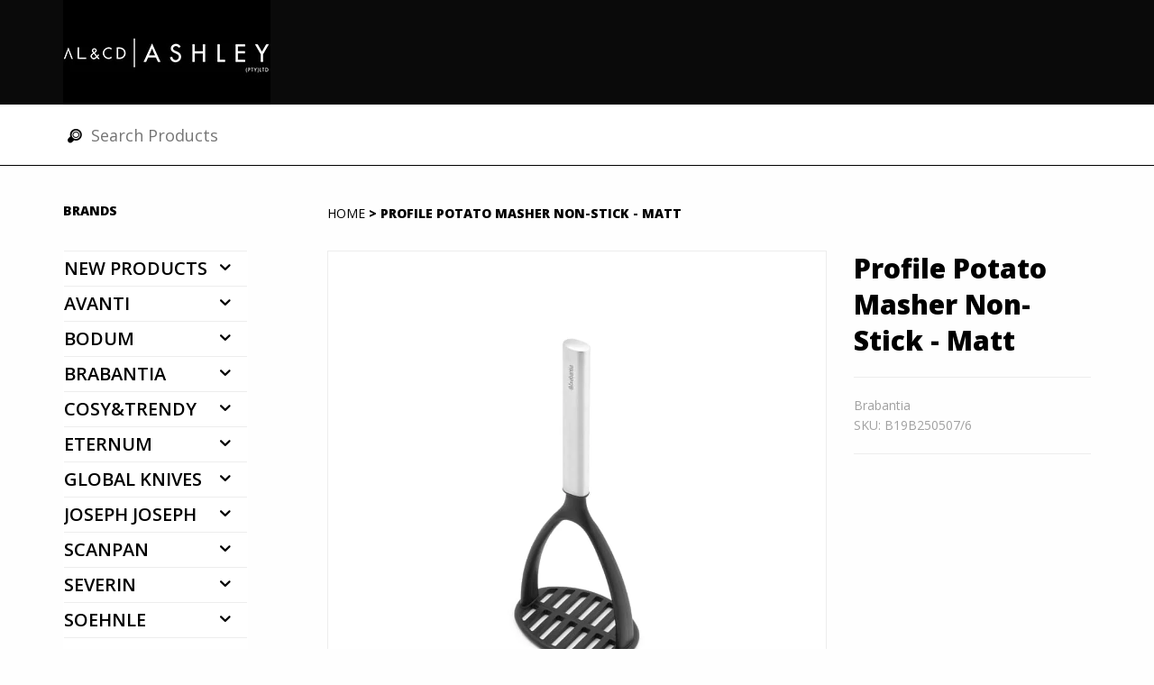

--- FILE ---
content_type: text/html; charset=utf-8
request_url: https://catalogue.alcdashley.co.za/products/profile-potato-masher-non-stick-matt
body_size: 14466
content:
<!DOCTYPE html>
<!--[if lt IE 7 ]>
<html class="ie ie6" lang="en"> <![endif]-->
<!--[if IE 7 ]>
<html class="ie ie7" lang="en"> <![endif]-->
<!--[if IE 8 ]>
<html class="ie ie8" lang="en"> <![endif]-->
<!--[if (gte IE 9)|!(IE)]><!-->
<html lang="en">
<!--<![endif]-->
<head>
<meta name="google-site-verification" content="BeS_MFxBcrBC6WJBVxnZSX_ghBxe-QITLPEsf8YUXqA" />
    <!-- Basic Page Needs
        ================================================== -->
    <meta charset="utf-8">
    <title>
        Profile Potato Masher Non-Stick - Matt
        
        
        
    </title>
    
        <meta name="description" content="Show those vegetables and potatoes who&#39;s the boss with this solid masher!" />
    
    <meta name="author" content="Go Media">
    <link rel="canonical" href="https://catalogue.alcdashley.co.za/products/profile-potato-masher-non-stick-matt" />
    <meta name="viewport" content="width=device-width, initial-scale=1, maximum-scale=1">

    <link type="text/css" rel="stylesheet" href="//catalogue.alcdashley.co.za/cdn/shop/t/3/assets/bootstrap.css?v=120500951020454492121398174233">
  	<link type="text/css" rel="stylesheet" href="//catalogue.alcdashley.co.za/cdn/shop/t/3/assets/datepicker.css?v=47160640402212602181404217379">
    <link href='//fonts.googleapis.com/css?family=Open+Sans:400,400italic,600,800' rel='stylesheet' type='text/css'>
    <link rel="stylesheet" type="text/css" href="//catalogue.alcdashley.co.za/cdn/shop/t/3/assets/animate.min.css?v=163302633763200993531398174233"/>
<!--    <link rel="stylesheet" type="text/css" href="../v1.4/files/js-plugin/magnific-popup/magnific-popup.css"/>-->
    <link rel="stylesheet" type="text/css" href="//catalogue.alcdashley.co.za/cdn/shop/t/3/assets/flexslider.css?v=165855321931266282871398174234"/>
    <link rel="stylesheet" href="//catalogue.alcdashley.co.za/cdn/shop/t/3/assets/owl.carousel.css?v=70197954071451038351398174238">
    <link rel="stylesheet" href="//catalogue.alcdashley.co.za/cdn/shop/t/3/assets/owl.theme.css?v=54434063958725337951398174238">
    <link type="text/css" rel="stylesheet" href="//catalogue.alcdashley.co.za/cdn/shop/t/3/assets/custom-icons.css?v=56920771949983331661398174234">
    <link type="text/css" rel="stylesheet" href="//catalogue.alcdashley.co.za/cdn/shop/t/3/assets/custom-icons-ie7.css?v=19229249344863373531398174234">
    <link type="text/css" rel="stylesheet" href="//catalogue.alcdashley.co.za/cdn/shop/t/3/assets/layout.css?v=95708477141411419991398174237">
    <link type="text/css" id="colors" rel="stylesheet" href="//catalogue.alcdashley.co.za/cdn/shop/t/3/assets/alcd.css?v=80852752088693446301398174233">
    <link type="text/css" rel="stylesheet" href="//catalogue.alcdashley.co.za/cdn/shop/t/3/assets/custom.css?v=109827864490661531771550669582">
    <!--[if lt IE 9]>
    <script src="//html5shim.googlecode.com/svn/trunk/html5.js"></script>
    <![endif]-->
    <script src="//catalogue.alcdashley.co.za/cdn/shop/t/3/assets/modernizr-2.6.1.min.js?v=22153319649229265081398174237"></script>

    
    
        <script src="//catalogue.alcdashley.co.za/cdn/shopifycloud/storefront/assets/themes_support/option_selection-b017cd28.js" type="text/javascript"></script>
    

    <link rel="shortcut icon" href="//catalogue.alcdashley.co.za/cdn/shop/t/3/assets/favicon.ico?v=71834826803790889891402578392">
    <link rel="apple-touch-icon" href="//catalogue.alcdashley.co.za/cdn/shop/t/3/assets/apple-touch-icon.png?v=185">
    <link rel="apple-touch-icon" sizes="72x72" href="//catalogue.alcdashley.co.za/cdn/shop/t/3/assets/apple-touch-icon-72x72.png?v=185">
    <link rel="apple-touch-icon" sizes="114x114" href="//catalogue.alcdashley.co.za/cdn/shop/t/3/assets/apple-touch-icon-114x114.png?v=185">
    <link rel="apple-touch-icon" sizes="144x144" href="//catalogue.alcdashley.co.za/cdn/shop/t/3/assets/apple-touch-icon-144x144.png?v=185">
    <script>window.performance && window.performance.mark && window.performance.mark('shopify.content_for_header.start');</script><meta id="shopify-digital-wallet" name="shopify-digital-wallet" content="/3532705/digital_wallets/dialog">
<link rel="alternate" type="application/json+oembed" href="https://catalogue.alcdashley.co.za/products/profile-potato-masher-non-stick-matt.oembed">
<script async="async" src="/checkouts/internal/preloads.js?locale=en-ZA"></script>
<script id="shopify-features" type="application/json">{"accessToken":"8bd1df2b88f5e2cbef5da2d9d08df580","betas":["rich-media-storefront-analytics"],"domain":"catalogue.alcdashley.co.za","predictiveSearch":true,"shopId":3532705,"locale":"en"}</script>
<script>var Shopify = Shopify || {};
Shopify.shop = "alcdashley.myshopify.com";
Shopify.locale = "en";
Shopify.currency = {"active":"ZAR","rate":"1.0"};
Shopify.country = "ZA";
Shopify.theme = {"name":"alcd","id":7994545,"schema_name":null,"schema_version":null,"theme_store_id":null,"role":"main"};
Shopify.theme.handle = "null";
Shopify.theme.style = {"id":null,"handle":null};
Shopify.cdnHost = "catalogue.alcdashley.co.za/cdn";
Shopify.routes = Shopify.routes || {};
Shopify.routes.root = "/";</script>
<script type="module">!function(o){(o.Shopify=o.Shopify||{}).modules=!0}(window);</script>
<script>!function(o){function n(){var o=[];function n(){o.push(Array.prototype.slice.apply(arguments))}return n.q=o,n}var t=o.Shopify=o.Shopify||{};t.loadFeatures=n(),t.autoloadFeatures=n()}(window);</script>
<script id="shop-js-analytics" type="application/json">{"pageType":"product"}</script>
<script defer="defer" async type="module" src="//catalogue.alcdashley.co.za/cdn/shopifycloud/shop-js/modules/v2/client.init-shop-cart-sync_BT-GjEfc.en.esm.js"></script>
<script defer="defer" async type="module" src="//catalogue.alcdashley.co.za/cdn/shopifycloud/shop-js/modules/v2/chunk.common_D58fp_Oc.esm.js"></script>
<script defer="defer" async type="module" src="//catalogue.alcdashley.co.za/cdn/shopifycloud/shop-js/modules/v2/chunk.modal_xMitdFEc.esm.js"></script>
<script type="module">
  await import("//catalogue.alcdashley.co.za/cdn/shopifycloud/shop-js/modules/v2/client.init-shop-cart-sync_BT-GjEfc.en.esm.js");
await import("//catalogue.alcdashley.co.za/cdn/shopifycloud/shop-js/modules/v2/chunk.common_D58fp_Oc.esm.js");
await import("//catalogue.alcdashley.co.za/cdn/shopifycloud/shop-js/modules/v2/chunk.modal_xMitdFEc.esm.js");

  window.Shopify.SignInWithShop?.initShopCartSync?.({"fedCMEnabled":true,"windoidEnabled":true});

</script>
<script id="__st">var __st={"a":3532705,"offset":7200,"reqid":"3f2b665c-d32b-46b5-ba21-a8e456cec507-1769104654","pageurl":"catalogue.alcdashley.co.za\/products\/profile-potato-masher-non-stick-matt","u":"8ed544f2936e","p":"product","rtyp":"product","rid":6660437344325};</script>
<script>window.ShopifyPaypalV4VisibilityTracking = true;</script>
<script id="captcha-bootstrap">!function(){'use strict';const t='contact',e='account',n='new_comment',o=[[t,t],['blogs',n],['comments',n],[t,'customer']],c=[[e,'customer_login'],[e,'guest_login'],[e,'recover_customer_password'],[e,'create_customer']],r=t=>t.map((([t,e])=>`form[action*='/${t}']:not([data-nocaptcha='true']) input[name='form_type'][value='${e}']`)).join(','),a=t=>()=>t?[...document.querySelectorAll(t)].map((t=>t.form)):[];function s(){const t=[...o],e=r(t);return a(e)}const i='password',u='form_key',d=['recaptcha-v3-token','g-recaptcha-response','h-captcha-response',i],f=()=>{try{return window.sessionStorage}catch{return}},m='__shopify_v',_=t=>t.elements[u];function p(t,e,n=!1){try{const o=window.sessionStorage,c=JSON.parse(o.getItem(e)),{data:r}=function(t){const{data:e,action:n}=t;return t[m]||n?{data:e,action:n}:{data:t,action:n}}(c);for(const[e,n]of Object.entries(r))t.elements[e]&&(t.elements[e].value=n);n&&o.removeItem(e)}catch(o){console.error('form repopulation failed',{error:o})}}const l='form_type',E='cptcha';function T(t){t.dataset[E]=!0}const w=window,h=w.document,L='Shopify',v='ce_forms',y='captcha';let A=!1;((t,e)=>{const n=(g='f06e6c50-85a8-45c8-87d0-21a2b65856fe',I='https://cdn.shopify.com/shopifycloud/storefront-forms-hcaptcha/ce_storefront_forms_captcha_hcaptcha.v1.5.2.iife.js',D={infoText:'Protected by hCaptcha',privacyText:'Privacy',termsText:'Terms'},(t,e,n)=>{const o=w[L][v],c=o.bindForm;if(c)return c(t,g,e,D).then(n);var r;o.q.push([[t,g,e,D],n]),r=I,A||(h.body.append(Object.assign(h.createElement('script'),{id:'captcha-provider',async:!0,src:r})),A=!0)});var g,I,D;w[L]=w[L]||{},w[L][v]=w[L][v]||{},w[L][v].q=[],w[L][y]=w[L][y]||{},w[L][y].protect=function(t,e){n(t,void 0,e),T(t)},Object.freeze(w[L][y]),function(t,e,n,w,h,L){const[v,y,A,g]=function(t,e,n){const i=e?o:[],u=t?c:[],d=[...i,...u],f=r(d),m=r(i),_=r(d.filter((([t,e])=>n.includes(e))));return[a(f),a(m),a(_),s()]}(w,h,L),I=t=>{const e=t.target;return e instanceof HTMLFormElement?e:e&&e.form},D=t=>v().includes(t);t.addEventListener('submit',(t=>{const e=I(t);if(!e)return;const n=D(e)&&!e.dataset.hcaptchaBound&&!e.dataset.recaptchaBound,o=_(e),c=g().includes(e)&&(!o||!o.value);(n||c)&&t.preventDefault(),c&&!n&&(function(t){try{if(!f())return;!function(t){const e=f();if(!e)return;const n=_(t);if(!n)return;const o=n.value;o&&e.removeItem(o)}(t);const e=Array.from(Array(32),(()=>Math.random().toString(36)[2])).join('');!function(t,e){_(t)||t.append(Object.assign(document.createElement('input'),{type:'hidden',name:u})),t.elements[u].value=e}(t,e),function(t,e){const n=f();if(!n)return;const o=[...t.querySelectorAll(`input[type='${i}']`)].map((({name:t})=>t)),c=[...d,...o],r={};for(const[a,s]of new FormData(t).entries())c.includes(a)||(r[a]=s);n.setItem(e,JSON.stringify({[m]:1,action:t.action,data:r}))}(t,e)}catch(e){console.error('failed to persist form',e)}}(e),e.submit())}));const S=(t,e)=>{t&&!t.dataset[E]&&(n(t,e.some((e=>e===t))),T(t))};for(const o of['focusin','change'])t.addEventListener(o,(t=>{const e=I(t);D(e)&&S(e,y())}));const B=e.get('form_key'),M=e.get(l),P=B&&M;t.addEventListener('DOMContentLoaded',(()=>{const t=y();if(P)for(const e of t)e.elements[l].value===M&&p(e,B);[...new Set([...A(),...v().filter((t=>'true'===t.dataset.shopifyCaptcha))])].forEach((e=>S(e,t)))}))}(h,new URLSearchParams(w.location.search),n,t,e,['guest_login'])})(!0,!0)}();</script>
<script integrity="sha256-4kQ18oKyAcykRKYeNunJcIwy7WH5gtpwJnB7kiuLZ1E=" data-source-attribution="shopify.loadfeatures" defer="defer" src="//catalogue.alcdashley.co.za/cdn/shopifycloud/storefront/assets/storefront/load_feature-a0a9edcb.js" crossorigin="anonymous"></script>
<script data-source-attribution="shopify.dynamic_checkout.dynamic.init">var Shopify=Shopify||{};Shopify.PaymentButton=Shopify.PaymentButton||{isStorefrontPortableWallets:!0,init:function(){window.Shopify.PaymentButton.init=function(){};var t=document.createElement("script");t.src="https://catalogue.alcdashley.co.za/cdn/shopifycloud/portable-wallets/latest/portable-wallets.en.js",t.type="module",document.head.appendChild(t)}};
</script>
<script data-source-attribution="shopify.dynamic_checkout.buyer_consent">
  function portableWalletsHideBuyerConsent(e){var t=document.getElementById("shopify-buyer-consent"),n=document.getElementById("shopify-subscription-policy-button");t&&n&&(t.classList.add("hidden"),t.setAttribute("aria-hidden","true"),n.removeEventListener("click",e))}function portableWalletsShowBuyerConsent(e){var t=document.getElementById("shopify-buyer-consent"),n=document.getElementById("shopify-subscription-policy-button");t&&n&&(t.classList.remove("hidden"),t.removeAttribute("aria-hidden"),n.addEventListener("click",e))}window.Shopify?.PaymentButton&&(window.Shopify.PaymentButton.hideBuyerConsent=portableWalletsHideBuyerConsent,window.Shopify.PaymentButton.showBuyerConsent=portableWalletsShowBuyerConsent);
</script>
<script data-source-attribution="shopify.dynamic_checkout.cart.bootstrap">document.addEventListener("DOMContentLoaded",(function(){function t(){return document.querySelector("shopify-accelerated-checkout-cart, shopify-accelerated-checkout")}if(t())Shopify.PaymentButton.init();else{new MutationObserver((function(e,n){t()&&(Shopify.PaymentButton.init(),n.disconnect())})).observe(document.body,{childList:!0,subtree:!0})}}));
</script>

<script>window.performance && window.performance.mark && window.performance.mark('shopify.content_for_header.end');</script>
<meta property="og:image" content="https://cdn.shopify.com/s/files/1/0353/2705/products/a32985d6070cab7d1b11d65c6953c09c.jpg?v=1636983825" />
<meta property="og:image:secure_url" content="https://cdn.shopify.com/s/files/1/0353/2705/products/a32985d6070cab7d1b11d65c6953c09c.jpg?v=1636983825" />
<meta property="og:image:width" content="1000" />
<meta property="og:image:height" content="1000" />
<link href="https://monorail-edge.shopifysvc.com" rel="dns-prefetch">
<script>(function(){if ("sendBeacon" in navigator && "performance" in window) {try {var session_token_from_headers = performance.getEntriesByType('navigation')[0].serverTiming.find(x => x.name == '_s').description;} catch {var session_token_from_headers = undefined;}var session_cookie_matches = document.cookie.match(/_shopify_s=([^;]*)/);var session_token_from_cookie = session_cookie_matches && session_cookie_matches.length === 2 ? session_cookie_matches[1] : "";var session_token = session_token_from_headers || session_token_from_cookie || "";function handle_abandonment_event(e) {var entries = performance.getEntries().filter(function(entry) {return /monorail-edge.shopifysvc.com/.test(entry.name);});if (!window.abandonment_tracked && entries.length === 0) {window.abandonment_tracked = true;var currentMs = Date.now();var navigation_start = performance.timing.navigationStart;var payload = {shop_id: 3532705,url: window.location.href,navigation_start,duration: currentMs - navigation_start,session_token,page_type: "product"};window.navigator.sendBeacon("https://monorail-edge.shopifysvc.com/v1/produce", JSON.stringify({schema_id: "online_store_buyer_site_abandonment/1.1",payload: payload,metadata: {event_created_at_ms: currentMs,event_sent_at_ms: currentMs}}));}}window.addEventListener('pagehide', handle_abandonment_event);}}());</script>
<script id="web-pixels-manager-setup">(function e(e,d,r,n,o){if(void 0===o&&(o={}),!Boolean(null===(a=null===(i=window.Shopify)||void 0===i?void 0:i.analytics)||void 0===a?void 0:a.replayQueue)){var i,a;window.Shopify=window.Shopify||{};var t=window.Shopify;t.analytics=t.analytics||{};var s=t.analytics;s.replayQueue=[],s.publish=function(e,d,r){return s.replayQueue.push([e,d,r]),!0};try{self.performance.mark("wpm:start")}catch(e){}var l=function(){var e={modern:/Edge?\/(1{2}[4-9]|1[2-9]\d|[2-9]\d{2}|\d{4,})\.\d+(\.\d+|)|Firefox\/(1{2}[4-9]|1[2-9]\d|[2-9]\d{2}|\d{4,})\.\d+(\.\d+|)|Chrom(ium|e)\/(9{2}|\d{3,})\.\d+(\.\d+|)|(Maci|X1{2}).+ Version\/(15\.\d+|(1[6-9]|[2-9]\d|\d{3,})\.\d+)([,.]\d+|)( \(\w+\)|)( Mobile\/\w+|) Safari\/|Chrome.+OPR\/(9{2}|\d{3,})\.\d+\.\d+|(CPU[ +]OS|iPhone[ +]OS|CPU[ +]iPhone|CPU IPhone OS|CPU iPad OS)[ +]+(15[._]\d+|(1[6-9]|[2-9]\d|\d{3,})[._]\d+)([._]\d+|)|Android:?[ /-](13[3-9]|1[4-9]\d|[2-9]\d{2}|\d{4,})(\.\d+|)(\.\d+|)|Android.+Firefox\/(13[5-9]|1[4-9]\d|[2-9]\d{2}|\d{4,})\.\d+(\.\d+|)|Android.+Chrom(ium|e)\/(13[3-9]|1[4-9]\d|[2-9]\d{2}|\d{4,})\.\d+(\.\d+|)|SamsungBrowser\/([2-9]\d|\d{3,})\.\d+/,legacy:/Edge?\/(1[6-9]|[2-9]\d|\d{3,})\.\d+(\.\d+|)|Firefox\/(5[4-9]|[6-9]\d|\d{3,})\.\d+(\.\d+|)|Chrom(ium|e)\/(5[1-9]|[6-9]\d|\d{3,})\.\d+(\.\d+|)([\d.]+$|.*Safari\/(?![\d.]+ Edge\/[\d.]+$))|(Maci|X1{2}).+ Version\/(10\.\d+|(1[1-9]|[2-9]\d|\d{3,})\.\d+)([,.]\d+|)( \(\w+\)|)( Mobile\/\w+|) Safari\/|Chrome.+OPR\/(3[89]|[4-9]\d|\d{3,})\.\d+\.\d+|(CPU[ +]OS|iPhone[ +]OS|CPU[ +]iPhone|CPU IPhone OS|CPU iPad OS)[ +]+(10[._]\d+|(1[1-9]|[2-9]\d|\d{3,})[._]\d+)([._]\d+|)|Android:?[ /-](13[3-9]|1[4-9]\d|[2-9]\d{2}|\d{4,})(\.\d+|)(\.\d+|)|Mobile Safari.+OPR\/([89]\d|\d{3,})\.\d+\.\d+|Android.+Firefox\/(13[5-9]|1[4-9]\d|[2-9]\d{2}|\d{4,})\.\d+(\.\d+|)|Android.+Chrom(ium|e)\/(13[3-9]|1[4-9]\d|[2-9]\d{2}|\d{4,})\.\d+(\.\d+|)|Android.+(UC? ?Browser|UCWEB|U3)[ /]?(15\.([5-9]|\d{2,})|(1[6-9]|[2-9]\d|\d{3,})\.\d+)\.\d+|SamsungBrowser\/(5\.\d+|([6-9]|\d{2,})\.\d+)|Android.+MQ{2}Browser\/(14(\.(9|\d{2,})|)|(1[5-9]|[2-9]\d|\d{3,})(\.\d+|))(\.\d+|)|K[Aa][Ii]OS\/(3\.\d+|([4-9]|\d{2,})\.\d+)(\.\d+|)/},d=e.modern,r=e.legacy,n=navigator.userAgent;return n.match(d)?"modern":n.match(r)?"legacy":"unknown"}(),u="modern"===l?"modern":"legacy",c=(null!=n?n:{modern:"",legacy:""})[u],f=function(e){return[e.baseUrl,"/wpm","/b",e.hashVersion,"modern"===e.buildTarget?"m":"l",".js"].join("")}({baseUrl:d,hashVersion:r,buildTarget:u}),m=function(e){var d=e.version,r=e.bundleTarget,n=e.surface,o=e.pageUrl,i=e.monorailEndpoint;return{emit:function(e){var a=e.status,t=e.errorMsg,s=(new Date).getTime(),l=JSON.stringify({metadata:{event_sent_at_ms:s},events:[{schema_id:"web_pixels_manager_load/3.1",payload:{version:d,bundle_target:r,page_url:o,status:a,surface:n,error_msg:t},metadata:{event_created_at_ms:s}}]});if(!i)return console&&console.warn&&console.warn("[Web Pixels Manager] No Monorail endpoint provided, skipping logging."),!1;try{return self.navigator.sendBeacon.bind(self.navigator)(i,l)}catch(e){}var u=new XMLHttpRequest;try{return u.open("POST",i,!0),u.setRequestHeader("Content-Type","text/plain"),u.send(l),!0}catch(e){return console&&console.warn&&console.warn("[Web Pixels Manager] Got an unhandled error while logging to Monorail."),!1}}}}({version:r,bundleTarget:l,surface:e.surface,pageUrl:self.location.href,monorailEndpoint:e.monorailEndpoint});try{o.browserTarget=l,function(e){var d=e.src,r=e.async,n=void 0===r||r,o=e.onload,i=e.onerror,a=e.sri,t=e.scriptDataAttributes,s=void 0===t?{}:t,l=document.createElement("script"),u=document.querySelector("head"),c=document.querySelector("body");if(l.async=n,l.src=d,a&&(l.integrity=a,l.crossOrigin="anonymous"),s)for(var f in s)if(Object.prototype.hasOwnProperty.call(s,f))try{l.dataset[f]=s[f]}catch(e){}if(o&&l.addEventListener("load",o),i&&l.addEventListener("error",i),u)u.appendChild(l);else{if(!c)throw new Error("Did not find a head or body element to append the script");c.appendChild(l)}}({src:f,async:!0,onload:function(){if(!function(){var e,d;return Boolean(null===(d=null===(e=window.Shopify)||void 0===e?void 0:e.analytics)||void 0===d?void 0:d.initialized)}()){var d=window.webPixelsManager.init(e)||void 0;if(d){var r=window.Shopify.analytics;r.replayQueue.forEach((function(e){var r=e[0],n=e[1],o=e[2];d.publishCustomEvent(r,n,o)})),r.replayQueue=[],r.publish=d.publishCustomEvent,r.visitor=d.visitor,r.initialized=!0}}},onerror:function(){return m.emit({status:"failed",errorMsg:"".concat(f," has failed to load")})},sri:function(e){var d=/^sha384-[A-Za-z0-9+/=]+$/;return"string"==typeof e&&d.test(e)}(c)?c:"",scriptDataAttributes:o}),m.emit({status:"loading"})}catch(e){m.emit({status:"failed",errorMsg:(null==e?void 0:e.message)||"Unknown error"})}}})({shopId: 3532705,storefrontBaseUrl: "https://catalogue.alcdashley.co.za",extensionsBaseUrl: "https://extensions.shopifycdn.com/cdn/shopifycloud/web-pixels-manager",monorailEndpoint: "https://monorail-edge.shopifysvc.com/unstable/produce_batch",surface: "storefront-renderer",enabledBetaFlags: ["2dca8a86"],webPixelsConfigList: [{"id":"803209512","configuration":"{\"config\":\"{\\\"pixel_id\\\":\\\"G-9ZQPEWNE8J\\\",\\\"gtag_events\\\":[{\\\"type\\\":\\\"purchase\\\",\\\"action_label\\\":\\\"G-9ZQPEWNE8J\\\"},{\\\"type\\\":\\\"page_view\\\",\\\"action_label\\\":\\\"G-9ZQPEWNE8J\\\"},{\\\"type\\\":\\\"view_item\\\",\\\"action_label\\\":\\\"G-9ZQPEWNE8J\\\"},{\\\"type\\\":\\\"search\\\",\\\"action_label\\\":\\\"G-9ZQPEWNE8J\\\"},{\\\"type\\\":\\\"add_to_cart\\\",\\\"action_label\\\":\\\"G-9ZQPEWNE8J\\\"},{\\\"type\\\":\\\"begin_checkout\\\",\\\"action_label\\\":\\\"G-9ZQPEWNE8J\\\"},{\\\"type\\\":\\\"add_payment_info\\\",\\\"action_label\\\":\\\"G-9ZQPEWNE8J\\\"}],\\\"enable_monitoring_mode\\\":false}\"}","eventPayloadVersion":"v1","runtimeContext":"OPEN","scriptVersion":"b2a88bafab3e21179ed38636efcd8a93","type":"APP","apiClientId":1780363,"privacyPurposes":[],"dataSharingAdjustments":{"protectedCustomerApprovalScopes":["read_customer_address","read_customer_email","read_customer_name","read_customer_personal_data","read_customer_phone"]}},{"id":"shopify-app-pixel","configuration":"{}","eventPayloadVersion":"v1","runtimeContext":"STRICT","scriptVersion":"0450","apiClientId":"shopify-pixel","type":"APP","privacyPurposes":["ANALYTICS","MARKETING"]},{"id":"shopify-custom-pixel","eventPayloadVersion":"v1","runtimeContext":"LAX","scriptVersion":"0450","apiClientId":"shopify-pixel","type":"CUSTOM","privacyPurposes":["ANALYTICS","MARKETING"]}],isMerchantRequest: false,initData: {"shop":{"name":"AL \u0026 CD Ashley","paymentSettings":{"currencyCode":"ZAR"},"myshopifyDomain":"alcdashley.myshopify.com","countryCode":"ZA","storefrontUrl":"https:\/\/catalogue.alcdashley.co.za"},"customer":null,"cart":null,"checkout":null,"productVariants":[{"price":{"amount":155.0,"currencyCode":"ZAR"},"product":{"title":"Profile Potato Masher Non-Stick - Matt","vendor":"Brabantia","id":"6660437344325","untranslatedTitle":"Profile Potato Masher Non-Stick - Matt","url":"\/products\/profile-potato-masher-non-stick-matt","type":"Brabantia - Cooking \u0026 Dining"},"id":"39610122108997","image":{"src":"\/\/catalogue.alcdashley.co.za\/cdn\/shop\/products\/a32985d6070cab7d1b11d65c6953c09c.jpg?v=1636983825"},"sku":"B19B250507\/6","title":"Default Title","untranslatedTitle":"Default Title"}],"purchasingCompany":null},},"https://catalogue.alcdashley.co.za/cdn","fcfee988w5aeb613cpc8e4bc33m6693e112",{"modern":"","legacy":""},{"shopId":"3532705","storefrontBaseUrl":"https:\/\/catalogue.alcdashley.co.za","extensionBaseUrl":"https:\/\/extensions.shopifycdn.com\/cdn\/shopifycloud\/web-pixels-manager","surface":"storefront-renderer","enabledBetaFlags":"[\"2dca8a86\"]","isMerchantRequest":"false","hashVersion":"fcfee988w5aeb613cpc8e4bc33m6693e112","publish":"custom","events":"[[\"page_viewed\",{}],[\"product_viewed\",{\"productVariant\":{\"price\":{\"amount\":155.0,\"currencyCode\":\"ZAR\"},\"product\":{\"title\":\"Profile Potato Masher Non-Stick - Matt\",\"vendor\":\"Brabantia\",\"id\":\"6660437344325\",\"untranslatedTitle\":\"Profile Potato Masher Non-Stick - Matt\",\"url\":\"\/products\/profile-potato-masher-non-stick-matt\",\"type\":\"Brabantia - Cooking \u0026 Dining\"},\"id\":\"39610122108997\",\"image\":{\"src\":\"\/\/catalogue.alcdashley.co.za\/cdn\/shop\/products\/a32985d6070cab7d1b11d65c6953c09c.jpg?v=1636983825\"},\"sku\":\"B19B250507\/6\",\"title\":\"Default Title\",\"untranslatedTitle\":\"Default Title\"}}]]"});</script><script>
  window.ShopifyAnalytics = window.ShopifyAnalytics || {};
  window.ShopifyAnalytics.meta = window.ShopifyAnalytics.meta || {};
  window.ShopifyAnalytics.meta.currency = 'ZAR';
  var meta = {"product":{"id":6660437344325,"gid":"gid:\/\/shopify\/Product\/6660437344325","vendor":"Brabantia","type":"Brabantia - Cooking \u0026 Dining","handle":"profile-potato-masher-non-stick-matt","variants":[{"id":39610122108997,"price":15500,"name":"Profile Potato Masher Non-Stick - Matt","public_title":null,"sku":"B19B250507\/6"}],"remote":false},"page":{"pageType":"product","resourceType":"product","resourceId":6660437344325,"requestId":"3f2b665c-d32b-46b5-ba21-a8e456cec507-1769104654"}};
  for (var attr in meta) {
    window.ShopifyAnalytics.meta[attr] = meta[attr];
  }
</script>
<script class="analytics">
  (function () {
    var customDocumentWrite = function(content) {
      var jquery = null;

      if (window.jQuery) {
        jquery = window.jQuery;
      } else if (window.Checkout && window.Checkout.$) {
        jquery = window.Checkout.$;
      }

      if (jquery) {
        jquery('body').append(content);
      }
    };

    var hasLoggedConversion = function(token) {
      if (token) {
        return document.cookie.indexOf('loggedConversion=' + token) !== -1;
      }
      return false;
    }

    var setCookieIfConversion = function(token) {
      if (token) {
        var twoMonthsFromNow = new Date(Date.now());
        twoMonthsFromNow.setMonth(twoMonthsFromNow.getMonth() + 2);

        document.cookie = 'loggedConversion=' + token + '; expires=' + twoMonthsFromNow;
      }
    }

    var trekkie = window.ShopifyAnalytics.lib = window.trekkie = window.trekkie || [];
    if (trekkie.integrations) {
      return;
    }
    trekkie.methods = [
      'identify',
      'page',
      'ready',
      'track',
      'trackForm',
      'trackLink'
    ];
    trekkie.factory = function(method) {
      return function() {
        var args = Array.prototype.slice.call(arguments);
        args.unshift(method);
        trekkie.push(args);
        return trekkie;
      };
    };
    for (var i = 0; i < trekkie.methods.length; i++) {
      var key = trekkie.methods[i];
      trekkie[key] = trekkie.factory(key);
    }
    trekkie.load = function(config) {
      trekkie.config = config || {};
      trekkie.config.initialDocumentCookie = document.cookie;
      var first = document.getElementsByTagName('script')[0];
      var script = document.createElement('script');
      script.type = 'text/javascript';
      script.onerror = function(e) {
        var scriptFallback = document.createElement('script');
        scriptFallback.type = 'text/javascript';
        scriptFallback.onerror = function(error) {
                var Monorail = {
      produce: function produce(monorailDomain, schemaId, payload) {
        var currentMs = new Date().getTime();
        var event = {
          schema_id: schemaId,
          payload: payload,
          metadata: {
            event_created_at_ms: currentMs,
            event_sent_at_ms: currentMs
          }
        };
        return Monorail.sendRequest("https://" + monorailDomain + "/v1/produce", JSON.stringify(event));
      },
      sendRequest: function sendRequest(endpointUrl, payload) {
        // Try the sendBeacon API
        if (window && window.navigator && typeof window.navigator.sendBeacon === 'function' && typeof window.Blob === 'function' && !Monorail.isIos12()) {
          var blobData = new window.Blob([payload], {
            type: 'text/plain'
          });

          if (window.navigator.sendBeacon(endpointUrl, blobData)) {
            return true;
          } // sendBeacon was not successful

        } // XHR beacon

        var xhr = new XMLHttpRequest();

        try {
          xhr.open('POST', endpointUrl);
          xhr.setRequestHeader('Content-Type', 'text/plain');
          xhr.send(payload);
        } catch (e) {
          console.log(e);
        }

        return false;
      },
      isIos12: function isIos12() {
        return window.navigator.userAgent.lastIndexOf('iPhone; CPU iPhone OS 12_') !== -1 || window.navigator.userAgent.lastIndexOf('iPad; CPU OS 12_') !== -1;
      }
    };
    Monorail.produce('monorail-edge.shopifysvc.com',
      'trekkie_storefront_load_errors/1.1',
      {shop_id: 3532705,
      theme_id: 7994545,
      app_name: "storefront",
      context_url: window.location.href,
      source_url: "//catalogue.alcdashley.co.za/cdn/s/trekkie.storefront.46a754ac07d08c656eb845cfbf513dd9a18d4ced.min.js"});

        };
        scriptFallback.async = true;
        scriptFallback.src = '//catalogue.alcdashley.co.za/cdn/s/trekkie.storefront.46a754ac07d08c656eb845cfbf513dd9a18d4ced.min.js';
        first.parentNode.insertBefore(scriptFallback, first);
      };
      script.async = true;
      script.src = '//catalogue.alcdashley.co.za/cdn/s/trekkie.storefront.46a754ac07d08c656eb845cfbf513dd9a18d4ced.min.js';
      first.parentNode.insertBefore(script, first);
    };
    trekkie.load(
      {"Trekkie":{"appName":"storefront","development":false,"defaultAttributes":{"shopId":3532705,"isMerchantRequest":null,"themeId":7994545,"themeCityHash":"13073249464898282759","contentLanguage":"en","currency":"ZAR","eventMetadataId":"5ffdfcd9-7b68-4481-81c4-37e1cb335e18"},"isServerSideCookieWritingEnabled":true,"monorailRegion":"shop_domain","enabledBetaFlags":["65f19447"]},"Session Attribution":{},"S2S":{"facebookCapiEnabled":false,"source":"trekkie-storefront-renderer","apiClientId":580111}}
    );

    var loaded = false;
    trekkie.ready(function() {
      if (loaded) return;
      loaded = true;

      window.ShopifyAnalytics.lib = window.trekkie;

      var originalDocumentWrite = document.write;
      document.write = customDocumentWrite;
      try { window.ShopifyAnalytics.merchantGoogleAnalytics.call(this); } catch(error) {};
      document.write = originalDocumentWrite;

      window.ShopifyAnalytics.lib.page(null,{"pageType":"product","resourceType":"product","resourceId":6660437344325,"requestId":"3f2b665c-d32b-46b5-ba21-a8e456cec507-1769104654","shopifyEmitted":true});

      var match = window.location.pathname.match(/checkouts\/(.+)\/(thank_you|post_purchase)/)
      var token = match? match[1]: undefined;
      if (!hasLoggedConversion(token)) {
        setCookieIfConversion(token);
        window.ShopifyAnalytics.lib.track("Viewed Product",{"currency":"ZAR","variantId":39610122108997,"productId":6660437344325,"productGid":"gid:\/\/shopify\/Product\/6660437344325","name":"Profile Potato Masher Non-Stick - Matt","price":"155.00","sku":"B19B250507\/6","brand":"Brabantia","variant":null,"category":"Brabantia - Cooking \u0026 Dining","nonInteraction":true,"remote":false},undefined,undefined,{"shopifyEmitted":true});
      window.ShopifyAnalytics.lib.track("monorail:\/\/trekkie_storefront_viewed_product\/1.1",{"currency":"ZAR","variantId":39610122108997,"productId":6660437344325,"productGid":"gid:\/\/shopify\/Product\/6660437344325","name":"Profile Potato Masher Non-Stick - Matt","price":"155.00","sku":"B19B250507\/6","brand":"Brabantia","variant":null,"category":"Brabantia - Cooking \u0026 Dining","nonInteraction":true,"remote":false,"referer":"https:\/\/catalogue.alcdashley.co.za\/products\/profile-potato-masher-non-stick-matt"});
      }
    });


        var eventsListenerScript = document.createElement('script');
        eventsListenerScript.async = true;
        eventsListenerScript.src = "//catalogue.alcdashley.co.za/cdn/shopifycloud/storefront/assets/shop_events_listener-3da45d37.js";
        document.getElementsByTagName('head')[0].appendChild(eventsListenerScript);

})();</script>
  <script>
  if (!window.ga || (window.ga && typeof window.ga !== 'function')) {
    window.ga = function ga() {
      (window.ga.q = window.ga.q || []).push(arguments);
      if (window.Shopify && window.Shopify.analytics && typeof window.Shopify.analytics.publish === 'function') {
        window.Shopify.analytics.publish("ga_stub_called", {}, {sendTo: "google_osp_migration"});
      }
      console.error("Shopify's Google Analytics stub called with:", Array.from(arguments), "\nSee https://help.shopify.com/manual/promoting-marketing/pixels/pixel-migration#google for more information.");
    };
    if (window.Shopify && window.Shopify.analytics && typeof window.Shopify.analytics.publish === 'function') {
      window.Shopify.analytics.publish("ga_stub_initialized", {}, {sendTo: "google_osp_migration"});
    }
  }
</script>
<script
  defer
  src="https://catalogue.alcdashley.co.za/cdn/shopifycloud/perf-kit/shopify-perf-kit-3.0.4.min.js"
  data-application="storefront-renderer"
  data-shop-id="3532705"
  data-render-region="gcp-us-central1"
  data-page-type="product"
  data-theme-instance-id="7994545"
  data-theme-name=""
  data-theme-version=""
  data-monorail-region="shop_domain"
  data-resource-timing-sampling-rate="10"
  data-shs="true"
  data-shs-beacon="true"
  data-shs-export-with-fetch="true"
  data-shs-logs-sample-rate="1"
  data-shs-beacon-endpoint="https://catalogue.alcdashley.co.za/api/collect"
></script>
</head>
<body>

<div id="globalWrapper">

    <header class="">

    <!-- header -->
    <div id="mainHeader" role="banner">
        <div class="container">
            <nav class="navbar navbar-default scrollMenu" role="navigation">

                <div class="navbar-header">
                    <!-- responsive navigation -->
                    <button type="button" class="navbar-toggle" data-toggle="collapse" data-target="#mainMenu">
                        <span class="sr-only">Toggle navigation</span>
                        <span class="icon-bar"></span>
                        <span class="icon-bar"></span>
                        <span class="icon-bar"></span>
                    </button>
                    <!-- Logo -->
                    <a class="navbar-brand" href="https://www.alcdashley.co.za"><img src="//catalogue.alcdashley.co.za/cdn/shop/t/3/assets/logo.png?v=73605379713242685901606976328" alt="AL & CD Logo" class="img-responsive" /></a>
                </div>
              
            </nav>
        </div>
    </div>

    <!-- pre header -->
    <div id="preHeader" class="hidden-xs">
        <div class="container">
            <div class="row">
                <div class="col-xs-5">
                    <form class="form-inline" action="/search">
                        <i class="icon-search"></i>&nbsp;<input value="" name="q" type="text" placeholder="Search Products">
                    </form>
                </div>
                <div class="col-xs-7">
                    <ul class="quickMenu pull-right">
                        
                    </ul>
                </div>
            </div>
        </div>
    </div>
    <!-- pre header -->

</header>
<!-- header -->

    <!-- ======================================= content ======================================= -->

    

<section class="pt30">
    <meta itemprop="url" content="https://catalogue.alcdashley.co.za/products/profile-potato-masher-non-stick-matt" />
    <meta itemprop="image" content="//catalogue.alcdashley.co.za/cdn/shop/products/a32985d6070cab7d1b11d65c6953c09c_grande.jpg?v=1636983825" />

    <div class="container">
        <div class="row">
            <div class="col-md-3">
                <div id="collectionAccordion" class="pb15">
    <h5 class="hidden-sm hidden-xs">Brands</h5>
    <div class="panel-group visible-md visible-lg">
        
            
                
            
        
            
                
            
        
            
                
            
        
            
                
            
        
            
                
            
        
            
                
            
        
            
                
            
        
            
                
            
        
            
        
            
                
            
        
            
                
            
        
            
                
                    <div class="panel">
                        <div class="panel-heading">
                            <div class="panel-title">
                                <a class="accordion-toggle" data-toggle="collapse" data-parent="#accordion" href="#new-products">
                                    New Products
                                    <i class="icon-down-open pull-right"></i>
                                </a>
                            </div>
                        </div>
                        <div id="new-products" class="panel-collapse collapse">
                            <div class="panel-body">
                                <ul class="clear-list">
                                    
                                        <li><a href="/collections/types?q=JJ%20-%20Bathroom" title="JJ - Bathroom">JJ - Bathroom</a></li>
                                    
                                        <li><a href="/collections/types?q=JJ%20-%20Cleaning%20%26%20Organisation" title="JJ - Cleaning &amp; Organisation">JJ - Cleaning & Organisation</a></li>
                                    
                                        <li><a href="/collections/types?q=JJ%20-%20Knives%20%26%20Cutting" title="JJ - Knives &amp; Cutting">JJ - Knives & Cutting</a></li>
                                    
                                        <li><a href="/collections/types?q=JJ%20-%20Laundry" title="JJ - Laundry">JJ - Laundry</a></li>
                                    
                                        <li><a href="/collections/types?q=JJ%20-%20Utensils" title="JJ - Utensils">JJ - Utensils</a></li>
                                    
                                </ul>
                            </div>
                        </div>
                    </div>
                
            
        
            
                
            
        
            
                
            
        
            
                
            
        
            
                
            
        
            
                
            
        
        
            
                
                    <div class="panel">
                        <div class="panel-heading">
                            <div class="panel-title">
                                <a class="accordion-toggle" data-toggle="collapse" data-parent="#accordion" href="#avanti-1">
                                    Avanti
                                    <i class="icon-down-open pull-right"></i>
                                </a>
                            </div>
                        </div>
                        <div id="avanti-1" class="panel-collapse collapse">
                            <div class="panel-body">
                                <ul class="clear-list">
                                    
                                        <li><a href="/collections/types?q=Avanti" title="Avanti">Avanti</a></li>
                                    
                                </ul>
                            </div>
                        </div>
                    </div>
                
            
        
            
                
            
        
            
                
                    <div class="panel">
                        <div class="panel-heading">
                            <div class="panel-title">
                                <a class="accordion-toggle" data-toggle="collapse" data-parent="#accordion" href="#bodum">
                                    Bodum
                                    <i class="icon-down-open pull-right"></i>
                                </a>
                            </div>
                        </div>
                        <div id="bodum" class="panel-collapse collapse">
                            <div class="panel-body">
                                <ul class="clear-list">
                                    
                                        <li><a href="/collections/types?q=Bodum%20-%20Coffee" title="Bodum - Coffee">Bodum - Coffee</a></li>
                                    
                                        <li><a href="/collections/types?q=Bodum%20-%20Cork" title="Bodum - Cork">Bodum - Cork</a></li>
                                    
                                        <li><a href="/collections/types?q=Bodum%20-%20Drinkware" title="Bodum - Drinkware">Bodum - Drinkware</a></li>
                                    
                                        <li><a href="/collections/types?q=Bodum%20-%20E-Bodum" title="Bodum - E-Bodum">Bodum - E-Bodum</a></li>
                                    
                                        <li><a href="/collections/types?q=Bodum%20-%20Kitchen" title="Bodum - Kitchen">Bodum - Kitchen</a></li>
                                    
                                        <li><a href="/collections/types?q=Bodum%20-%20Spares" title="Bodum - Spares">Bodum - Spares</a></li>
                                    
                                        <li><a href="/collections/types?q=Bodum%20-%20Tea" title="Bodum - Tea">Bodum - Tea</a></li>
                                    
                                </ul>
                            </div>
                        </div>
                    </div>
                
            
        
            
                
                    <div class="panel">
                        <div class="panel-heading">
                            <div class="panel-title">
                                <a class="accordion-toggle" data-toggle="collapse" data-parent="#accordion" href="#brabantia">
                                    Brabantia
                                    <i class="icon-down-open pull-right"></i>
                                </a>
                            </div>
                        </div>
                        <div id="brabantia" class="panel-collapse collapse">
                            <div class="panel-body">
                                <ul class="clear-list">
                                    
                                        <li><a href="/collections/types?q=Brabantia%20-%20Bathroom%20%26%20Toilet" title="Brabantia - Bathroom &amp; Toilet">Brabantia - Bathroom & Toilet</a></li>
                                    
                                        <li><a href="/collections/types?q=Brabantia%20-%20Cooking%20%26%20Dining" title="Brabantia - Cooking &amp; Dining">Brabantia - Cooking & Dining</a></li>
                                    
                                        <li><a href="/collections/types?q=Brabantia%20-%20Cookware" title="Brabantia - Cookware">Brabantia - Cookware</a></li>
                                    
                                        <li><a href="/collections/types?q=Brabantia%20-%20Food%20Storage" title="Brabantia - Food Storage">Brabantia - Food Storage</a></li>
                                    
                                        <li><a href="/collections/types?q=Brabantia%20-%20Laundry%20Management" title="Brabantia - Laundry Management">Brabantia - Laundry Management</a></li>
                                    
                                        <li><a href="/collections/types?q=Brabantia%20-%20Spares" title="Brabantia - Spares">Brabantia - Spares</a></li>
                                    
                                        <li><a href="/collections/types?q=Brabantia%20-%20Waste%20Management" title="Brabantia - Waste Management">Brabantia - Waste Management</a></li>
                                    
                                </ul>
                            </div>
                        </div>
                    </div>
                
            
        
            
                
                    <div class="panel">
                        <div class="panel-heading">
                            <div class="panel-title">
                                <a class="accordion-toggle" data-toggle="collapse" data-parent="#accordion" href="#cosy-trendy-1">
                                    Cosy&Trendy
                                    <i class="icon-down-open pull-right"></i>
                                </a>
                            </div>
                        </div>
                        <div id="cosy-trendy-1" class="panel-collapse collapse">
                            <div class="panel-body">
                                <ul class="clear-list">
                                    
                                        <li><a href="/collections/types?q=Cosy%26Trendy%20-%20Cook" title="Cosy&amp;Trendy - Cook">Cosy&Trendy - Cook</a></li>
                                    
                                </ul>
                            </div>
                        </div>
                    </div>
                
            
        
            
                
            
        
            
                
                    <div class="panel">
                        <div class="panel-heading">
                            <div class="panel-title">
                                <a class="accordion-toggle" data-toggle="collapse" data-parent="#accordion" href="#eternum">
                                    Eternum
                                    <i class="icon-down-open pull-right"></i>
                                </a>
                            </div>
                        </div>
                        <div id="eternum" class="panel-collapse collapse">
                            <div class="panel-body">
                                <ul class="clear-list">
                                    
                                        <li><a href="/collections/types?q=Eternum%20-%20Classic" title="Eternum - Classic">Eternum - Classic</a></li>
                                    
                                        <li><a href="/collections/types?q=Eternum%20-%20Gastronum" title="Eternum - Gastronum">Eternum - Gastronum</a></li>
                                    
                                        <li><a href="/collections/types?q=Eternum%20-%20Signature" title="Eternum - Signature">Eternum - Signature</a></li>
                                    
                                        <li><a href="/collections/types?q=Eternum%20-%20Steak%20Knives" title="Eternum - Steak Knives">Eternum - Steak Knives</a></li>
                                    
                                        <li><a href="/collections/types?q=Eternum%20-%20Young" title="Eternum - Young">Eternum - Young</a></li>
                                    
                                </ul>
                            </div>
                        </div>
                    </div>
                
            
        
            
                
            
        
            
        
            
                
                    <div class="panel">
                        <div class="panel-heading">
                            <div class="panel-title">
                                <a class="accordion-toggle" data-toggle="collapse" data-parent="#accordion" href="#global-knives-1">
                                    Global Knives
                                    <i class="icon-down-open pull-right"></i>
                                </a>
                            </div>
                        </div>
                        <div id="global-knives-1" class="panel-collapse collapse">
                            <div class="panel-body">
                                <ul class="clear-list">
                                    
                                        <li><a href="/collections/types?q=Global%20-%20Accessories" title="Global - Accessories">Global - Accessories</a></li>
                                    
                                        <li><a href="/collections/types?q=Global%20-%20Benriner" title="Global - Benriner">Global - Benriner</a></li>
                                    
                                        <li><a href="/collections/types?q=Global%20-%20Bunmei" title="Global - Bunmei">Global - Bunmei</a></li>
                                    
                                        <li><a href="/collections/types?q=Global%20-%20Chef%27s%20Case" title="Global - Chef&#39;s Case">Global - Chef's Case</a></li>
                                    
                                        <li><a href="/collections/types?q=Global%20-%20G-Series" title="Global - G-Series">Global - G-Series</a></li>
                                    
                                        <li><a href="/collections/types?q=Global%20-%20GF-Series" title="Global - GF-Series">Global - GF-Series</a></li>
                                    
                                        <li><a href="/collections/types?q=Global%20-%20GS-Series" title="Global - GS-Series">Global - GS-Series</a></li>
                                    
                                        <li><a href="/collections/types?q=Global%20-%20GSF-Series" title="Global - GSF-Series">Global - GSF-Series</a></li>
                                    
                                        <li><a href="/collections/types?q=Global%20-%20Knife%20Sets" title="Global - Knife Sets">Global - Knife Sets</a></li>
                                    
                                        <li><a href="/collections/types?q=Global%20-%20Knife%20Storage" title="Global - Knife Storage">Global - Knife Storage</a></li>
                                    
                                        <li><a href="/collections/types?q=Global%20-%20Sai" title="Global - Sai">Global - Sai</a></li>
                                    
                                        <li><a href="/collections/types?q=Global%20-%20Sharpening" title="Global - Sharpening">Global - Sharpening</a></li>
                                    
                                </ul>
                            </div>
                        </div>
                    </div>
                
            
        
            
                
                    <div class="panel">
                        <div class="panel-heading">
                            <div class="panel-title">
                                <a class="accordion-toggle" data-toggle="collapse" data-parent="#accordion" href="#joseph-joseph">
                                    Joseph Joseph
                                    <i class="icon-down-open pull-right"></i>
                                </a>
                            </div>
                        </div>
                        <div id="joseph-joseph" class="panel-collapse collapse">
                            <div class="panel-body">
                                <ul class="clear-list">
                                    
                                        <li><a href="/collections/types?q=JJ%20-%20Baking%20Tools" title="JJ - Baking Tools">JJ - Baking Tools</a></li>
                                    
                                        <li><a href="/collections/types?q=JJ%20-%20Bathroom" title="JJ - Bathroom">JJ - Bathroom</a></li>
                                    
                                        <li><a href="/collections/types?q=JJ%20-%20Beauty" title="JJ - Beauty">JJ - Beauty</a></li>
                                    
                                        <li><a href="/collections/types?q=JJ%20-%20Bowls%2C%20Weigh%20%26%20Measure" title="JJ - Bowls, Weigh &amp; Measure">JJ - Bowls, Weigh & Measure</a></li>
                                    
                                        <li><a href="/collections/types?q=JJ%20-%20Chopping%20Boards" title="JJ - Chopping Boards">JJ - Chopping Boards</a></li>
                                    
                                        <li><a href="/collections/types?q=JJ%20-%20Cleaning%20%26%20Organisation" title="JJ - Cleaning &amp; Organisation">JJ - Cleaning & Organisation</a></li>
                                    
                                        <li><a href="/collections/types?q=JJ%20-%20Cookware" title="JJ - Cookware">JJ - Cookware</a></li>
                                    
                                        <li><a href="/collections/types?q=JJ%20-%20Drinkware" title="JJ - Drinkware">JJ - Drinkware</a></li>
                                    
                                        <li><a href="/collections/types?q=JJ%20-%20Food%20Storage" title="JJ - Food Storage">JJ - Food Storage</a></li>
                                    
                                        <li><a href="/collections/types?q=JJ%20-%20Gadgets" title="JJ - Gadgets">JJ - Gadgets</a></li>
                                    
                                        <li><a href="/collections/types?q=JJ%20-%20Knives%20%26%20Cutting" title="JJ - Knives &amp; Cutting">JJ - Knives & Cutting</a></li>
                                    
                                        <li><a href="/collections/types?q=JJ%20-%20Laundry" title="JJ - Laundry">JJ - Laundry</a></li>
                                    
                                        <li><a href="/collections/types?q=JJ%20-%20Maker%27s%20Collection" title="JJ - Maker&#39;s Collection">JJ - Maker's Collection</a></li>
                                    
                                        <li><a href="/collections/types?q=JJ%20-%20Outdoor" title="JJ - Outdoor">JJ - Outdoor</a></li>
                                    
                                        <li><a href="/collections/types?q=JJ%20-%20Serve%20%26%20Barware" title="JJ - Serve &amp; Barware">JJ - Serve & Barware</a></li>
                                    
                                        <li><a href="/collections/types?q=JJ%20-%20Utensils" title="JJ - Utensils">JJ - Utensils</a></li>
                                    
                                        <li><a href="/collections/types?q=JJ%20-%20Waste%20%26%20Recycling" title="JJ - Waste &amp; Recycling">JJ - Waste & Recycling</a></li>
                                    
                                </ul>
                            </div>
                        </div>
                    </div>
                
            
        
            
                
            
        
            
                
                    <div class="panel">
                        <div class="panel-heading">
                            <div class="panel-title">
                                <a class="accordion-toggle" data-toggle="collapse" data-parent="#accordion" href="#scanpan">
                                    Scanpan
                                    <i class="icon-down-open pull-right"></i>
                                </a>
                            </div>
                        </div>
                        <div id="scanpan" class="panel-collapse collapse">
                            <div class="panel-body">
                                <ul class="clear-list">
                                    
                                        <li><a href="/collections/types?q=Scanpan%20-%20Accessories" title="Scanpan - Accessories">Scanpan - Accessories</a></li>
                                    
                                        <li><a href="/collections/types?q=Scanpan%20-%20Black%20Iron" title="Scanpan - Black Iron">Scanpan - Black Iron</a></li>
                                    
                                        <li><a href="/collections/types?q=Scanpan%20-%20Brund%20by%20Scanpan" title="Scanpan - Brund by Scanpan">Scanpan - Brund by Scanpan</a></li>
                                    
                                        <li><a href="/collections/types?q=Scanpan%20-%20Classic" title="Scanpan - Classic">Scanpan - Classic</a></li>
                                    
                                        <li><a href="/collections/types?q=Scanpan%20-%20Classic%20Cutting%20Brds" title="Scanpan - Classic Cutting Brds">Scanpan - Classic Cutting Brds</a></li>
                                    
                                        <li><a href="/collections/types?q=Scanpan%20-%20Classic%20Induction" title="Scanpan - Classic Induction">Scanpan - Classic Induction</a></li>
                                    
                                        <li><a href="/collections/types?q=Scanpan%20-%20Classic%20Knives" title="Scanpan - Classic Knives">Scanpan - Classic Knives</a></li>
                                    
                                        <li><a href="/collections/types?q=Scanpan%20-%20Classic%20Steel" title="Scanpan - Classic Steel">Scanpan - Classic Steel</a></li>
                                    
                                        <li><a href="/collections/types?q=Scanpan%20-%20CTX" title="Scanpan - CTX">Scanpan - CTX</a></li>
                                    
                                        <li><a href="/collections/types?q=Scanpan%20-%20Impact" title="Scanpan - Impact">Scanpan - Impact</a></li>
                                    
                                        <li><a href="/collections/types?q=Scanpan%20-%20IQ" title="Scanpan - IQ">Scanpan - IQ</a></li>
                                    
                                        <li><a href="/collections/types?q=Scanpan%20-%20Maitre%20D%27" title="Scanpan - Maitre D&#39;">Scanpan - Maitre D'</a></li>
                                    
                                        <li><a href="/collections/types?q=Scanpan%20-%20Maitre%20D%27%20Induction" title="Scanpan - Maitre D&#39; Induction">Scanpan - Maitre D' Induction</a></li>
                                    
                                        <li><a href="/collections/types?q=Scanpan%20-%20Pro%20IQ" title="Scanpan - Pro IQ">Scanpan - Pro IQ</a></li>
                                    
                                        <li><a href="/collections/types?q=Scanpan%20-%20Pro%20SB%2B" title="Scanpan - Pro SB+">Scanpan - Pro SB+</a></li>
                                    
                                        <li><a href="/collections/types?q=Scanpan%20-%20Special%20Offers" title="Scanpan - Special Offers">Scanpan - Special Offers</a></li>
                                    
                                        <li><a href="/collections/types?q=Scanpan%20-%20Spectrum" title="Scanpan - Spectrum">Scanpan - Spectrum</a></li>
                                    
                                        <li><a href="/collections/types?q=Scanpan%20-%20STS" title="Scanpan - STS">Scanpan - STS</a></li>
                                    
                                        <li><a href="/collections/types?q=Scanpan%20-%20ToGo" title="Scanpan - ToGo">Scanpan - ToGo</a></li>
                                    
                                        <li><a href="/collections/types?q=Scanpan%20-%20Urban" title="Scanpan - Urban">Scanpan - Urban</a></li>
                                    
                                </ul>
                            </div>
                        </div>
                    </div>
                
            
        
            
                
                    <div class="panel">
                        <div class="panel-heading">
                            <div class="panel-title">
                                <a class="accordion-toggle" data-toggle="collapse" data-parent="#accordion" href="#severin">
                                    Severin
                                    <i class="icon-down-open pull-right"></i>
                                </a>
                            </div>
                        </div>
                        <div id="severin" class="panel-collapse collapse">
                            <div class="panel-body">
                                <ul class="clear-list">
                                    
                                        <li><a href="/collections/types?q=Severin%20-%20Accessories" title="Severin - Accessories">Severin - Accessories</a></li>
                                    
                                        <li><a href="/collections/types?q=Severin%20-%20BBQ%20%26%20Fun%20Food" title="Severin - BBQ &amp; Fun Food">Severin - BBQ & Fun Food</a></li>
                                    
                                        <li><a href="/collections/types?q=Severin%20-%20Coffee%20%26%20Tea" title="Severin - Coffee &amp; Tea">Severin - Coffee & Tea</a></li>
                                    
                                        <li><a href="/collections/types?q=Severin%20-%20Household" title="Severin - Household">Severin - Household</a></li>
                                    
                                        <li><a href="/collections/types?q=Severin%20-%20Kitchen" title="Severin - Kitchen">Severin - Kitchen</a></li>
                                    
                                </ul>
                            </div>
                        </div>
                    </div>
                
            
        
            
                
                    <div class="panel">
                        <div class="panel-heading">
                            <div class="panel-title">
                                <a class="accordion-toggle" data-toggle="collapse" data-parent="#accordion" href="#soehnle">
                                    Soehnle
                                    <i class="icon-down-open pull-right"></i>
                                </a>
                            </div>
                        </div>
                        <div id="soehnle" class="panel-collapse collapse">
                            <div class="panel-body">
                                <ul class="clear-list">
                                    
                                        <li><a href="/collections/types?q=Soehnle%20-%20Special%20Offers" title="Soehnle - Special Offers">Soehnle - Special Offers</a></li>
                                    
                                </ul>
                            </div>
                        </div>
                    </div>
                
            
        
            
                
                    <div class="panel">
                        <div class="panel-heading">
                            <div class="panel-title">
                                <a class="accordion-toggle" data-toggle="collapse" data-parent="#accordion" href="#thermos">
                                    Thermos
                                    <i class="icon-down-open pull-right"></i>
                                </a>
                            </div>
                        </div>
                        <div id="thermos" class="panel-collapse collapse">
                            <div class="panel-body">
                                <ul class="clear-list">
                                    
                                        <li><a href="/collections/types?q=Thermos%20-%20Desk%20Top%20Mugs" title="Thermos - Desk Top Mugs">Thermos - Desk Top Mugs</a></li>
                                    
                                        <li><a href="/collections/types?q=Thermos%20-%20Flasks" title="Thermos - Flasks">Thermos - Flasks</a></li>
                                    
                                        <li><a href="/collections/types?q=Thermos%20-%20Food%20Jars" title="Thermos - Food Jars">Thermos - Food Jars</a></li>
                                    
                                        <li><a href="/collections/types?q=Thermos%20-%20Travel%20Mugs" title="Thermos - Travel Mugs">Thermos - Travel Mugs</a></li>
                                    
                                </ul>
                            </div>
                        </div>
                    </div>
                
            
        
            
                
                    <div class="panel">
                        <div class="panel-heading">
                            <div class="panel-title">
                                <a class="accordion-toggle" data-toggle="collapse" data-parent="#accordion" href="#typhur">
                                    Typhur
                                    <i class="icon-down-open pull-right"></i>
                                </a>
                            </div>
                        </div>
                        <div id="typhur" class="panel-collapse collapse">
                            <div class="panel-body">
                                <ul class="clear-list">
                                    
                                        <li><a href="/collections/types?q=Typhur%20-%20Appliances" title="Typhur - Appliances">Typhur - Appliances</a></li>
                                    
                                        <li><a href="/collections/types?q=Typhur%20-%20Thermometers" title="Typhur - Thermometers">Typhur - Thermometers</a></li>
                                    
                                </ul>
                            </div>
                        </div>
                    </div>
                
            
        
    </div>
    <div class="panel-group visible-sm visible-xs">
        <form class="form-inline">
            <select class="form-control">
                <option>-- Select --</option>
                
                    
                        
                    
                
                    
                        
                    
                
                    
                        
                    
                
                    
                        
                    
                
                    
                        
                    
                
                    
                        
                    
                
                    
                        
                    
                
                    
                        
                    
                
                    
                
                    
                        
                    
                
                    
                        
                    
                
                    
                        
                            
                            
                            <option  data-url="/collections/new-products">New Products</option>
                            
                                <option data-url="/collections/types?q=JJ - Bathroom">-- JJ - Bathroom</option>
                            
                                <option data-url="/collections/types?q=JJ - Cleaning & Organisation">-- JJ - Cleaning & Organisation</option>
                            
                                <option data-url="/collections/types?q=JJ - Knives & Cutting">-- JJ - Knives & Cutting</option>
                            
                                <option data-url="/collections/types?q=JJ - Laundry">-- JJ - Laundry</option>
                            
                                <option data-url="/collections/types?q=JJ - Utensils">-- JJ - Utensils</option>
                            
                        
                    
                
                    
                        
                    
                
                    
                        
                    
                
                    
                        
                    
                
                    
                        
                    
                
                    
                        
                    
                
              
                    
                        
                            
                            
                            <option  data-url="/collections/avanti-1">Avanti</option>
                            
                                <option data-url="/collections/types?q=Avanti">-- Avanti</option>
                            
                        
                    
                
                    
                        
                    
                
                    
                        
                            
                            
                            <option  data-url="/collections/bodum">Bodum</option>
                            
                                <option data-url="/collections/types?q=Bodum - Coffee">-- Bodum - Coffee</option>
                            
                                <option data-url="/collections/types?q=Bodum - Cork">-- Bodum - Cork</option>
                            
                                <option data-url="/collections/types?q=Bodum - Drinkware">-- Bodum - Drinkware</option>
                            
                                <option data-url="/collections/types?q=Bodum - E-Bodum">-- Bodum - E-Bodum</option>
                            
                                <option data-url="/collections/types?q=Bodum - Kitchen">-- Bodum - Kitchen</option>
                            
                                <option data-url="/collections/types?q=Bodum - Spares">-- Bodum - Spares</option>
                            
                                <option data-url="/collections/types?q=Bodum - Tea">-- Bodum - Tea</option>
                            
                        
                    
                
                    
                        
                            
                            
                            <option  data-url="/collections/brabantia">Brabantia</option>
                            
                                <option data-url="/collections/types?q=Brabantia - Bathroom & Toilet">-- Brabantia - Bathroom & Toilet</option>
                            
                                <option data-url="/collections/types?q=Brabantia - Cooking & Dining">-- Brabantia - Cooking & Dining</option>
                            
                                <option data-url="/collections/types?q=Brabantia - Cookware">-- Brabantia - Cookware</option>
                            
                                <option data-url="/collections/types?q=Brabantia - Food Storage">-- Brabantia - Food Storage</option>
                            
                                <option data-url="/collections/types?q=Brabantia - Laundry Management">-- Brabantia - Laundry Management</option>
                            
                                <option data-url="/collections/types?q=Brabantia - Spares">-- Brabantia - Spares</option>
                            
                                <option data-url="/collections/types?q=Brabantia - Waste Management">-- Brabantia - Waste Management</option>
                            
                        
                    
                
                    
                        
                            
                            
                            <option  data-url="/collections/cosy-trendy-1">Cosy&Trendy</option>
                            
                                <option data-url="/collections/types?q=Cosy&Trendy - Cook">-- Cosy&Trendy - Cook</option>
                            
                        
                    
                
                    
                        
                    
                
                    
                        
                            
                            
                            <option  data-url="/collections/eternum">Eternum</option>
                            
                                <option data-url="/collections/types?q=Eternum - Classic">-- Eternum - Classic</option>
                            
                                <option data-url="/collections/types?q=Eternum - Gastronum">-- Eternum - Gastronum</option>
                            
                                <option data-url="/collections/types?q=Eternum - Signature">-- Eternum - Signature</option>
                            
                                <option data-url="/collections/types?q=Eternum - Steak Knives">-- Eternum - Steak Knives</option>
                            
                                <option data-url="/collections/types?q=Eternum - Young">-- Eternum - Young</option>
                            
                        
                    
                
                    
                        
                    
                
                    
                
                    
                        
                            
                            
                            <option  data-url="/collections/global-knives-1">Global Knives</option>
                            
                                <option data-url="/collections/types?q=Global - Accessories">-- Global - Accessories</option>
                            
                                <option data-url="/collections/types?q=Global - Benriner">-- Global - Benriner</option>
                            
                                <option data-url="/collections/types?q=Global - Bunmei">-- Global - Bunmei</option>
                            
                                <option data-url="/collections/types?q=Global - Chef's Case">-- Global - Chef's Case</option>
                            
                                <option data-url="/collections/types?q=Global - G-Series">-- Global - G-Series</option>
                            
                                <option data-url="/collections/types?q=Global - GF-Series">-- Global - GF-Series</option>
                            
                                <option data-url="/collections/types?q=Global - GS-Series">-- Global - GS-Series</option>
                            
                                <option data-url="/collections/types?q=Global - GSF-Series">-- Global - GSF-Series</option>
                            
                                <option data-url="/collections/types?q=Global - Knife Sets">-- Global - Knife Sets</option>
                            
                                <option data-url="/collections/types?q=Global - Knife Storage">-- Global - Knife Storage</option>
                            
                                <option data-url="/collections/types?q=Global - Sai">-- Global - Sai</option>
                            
                                <option data-url="/collections/types?q=Global - Sharpening">-- Global - Sharpening</option>
                            
                        
                    
                
                    
                        
                            
                            
                            <option  data-url="/collections/joseph-joseph">Joseph Joseph</option>
                            
                                <option data-url="/collections/types?q=JJ - Baking Tools">-- JJ - Baking Tools</option>
                            
                                <option data-url="/collections/types?q=JJ - Bathroom">-- JJ - Bathroom</option>
                            
                                <option data-url="/collections/types?q=JJ - Beauty">-- JJ - Beauty</option>
                            
                                <option data-url="/collections/types?q=JJ - Bowls, Weigh & Measure">-- JJ - Bowls, Weigh & Measure</option>
                            
                                <option data-url="/collections/types?q=JJ - Chopping Boards">-- JJ - Chopping Boards</option>
                            
                                <option data-url="/collections/types?q=JJ - Cleaning & Organisation">-- JJ - Cleaning & Organisation</option>
                            
                                <option data-url="/collections/types?q=JJ - Cookware">-- JJ - Cookware</option>
                            
                                <option data-url="/collections/types?q=JJ - Drinkware">-- JJ - Drinkware</option>
                            
                                <option data-url="/collections/types?q=JJ - Food Storage">-- JJ - Food Storage</option>
                            
                                <option data-url="/collections/types?q=JJ - Gadgets">-- JJ - Gadgets</option>
                            
                                <option data-url="/collections/types?q=JJ - Knives & Cutting">-- JJ - Knives & Cutting</option>
                            
                                <option data-url="/collections/types?q=JJ - Laundry">-- JJ - Laundry</option>
                            
                                <option data-url="/collections/types?q=JJ - Maker's Collection">-- JJ - Maker's Collection</option>
                            
                                <option data-url="/collections/types?q=JJ - Outdoor">-- JJ - Outdoor</option>
                            
                                <option data-url="/collections/types?q=JJ - Serve & Barware">-- JJ - Serve & Barware</option>
                            
                                <option data-url="/collections/types?q=JJ - Utensils">-- JJ - Utensils</option>
                            
                                <option data-url="/collections/types?q=JJ - Waste & Recycling">-- JJ - Waste & Recycling</option>
                            
                        
                    
                
                    
                        
                    
                
                    
                        
                            
                            
                            <option  data-url="/collections/scanpan">Scanpan</option>
                            
                                <option data-url="/collections/types?q=Scanpan - Accessories">-- Scanpan - Accessories</option>
                            
                                <option data-url="/collections/types?q=Scanpan - Black Iron">-- Scanpan - Black Iron</option>
                            
                                <option data-url="/collections/types?q=Scanpan - Brund by Scanpan">-- Scanpan - Brund by Scanpan</option>
                            
                                <option data-url="/collections/types?q=Scanpan - Classic">-- Scanpan - Classic</option>
                            
                                <option data-url="/collections/types?q=Scanpan - Classic Cutting Brds">-- Scanpan - Classic Cutting Brds</option>
                            
                                <option data-url="/collections/types?q=Scanpan - Classic Induction">-- Scanpan - Classic Induction</option>
                            
                                <option data-url="/collections/types?q=Scanpan - Classic Knives">-- Scanpan - Classic Knives</option>
                            
                                <option data-url="/collections/types?q=Scanpan - Classic Steel">-- Scanpan - Classic Steel</option>
                            
                                <option data-url="/collections/types?q=Scanpan - CTX">-- Scanpan - CTX</option>
                            
                                <option data-url="/collections/types?q=Scanpan - Impact">-- Scanpan - Impact</option>
                            
                                <option data-url="/collections/types?q=Scanpan - IQ">-- Scanpan - IQ</option>
                            
                                <option data-url="/collections/types?q=Scanpan - Maitre D'">-- Scanpan - Maitre D'</option>
                            
                                <option data-url="/collections/types?q=Scanpan - Maitre D' Induction">-- Scanpan - Maitre D' Induction</option>
                            
                                <option data-url="/collections/types?q=Scanpan - Pro IQ">-- Scanpan - Pro IQ</option>
                            
                                <option data-url="/collections/types?q=Scanpan - Pro SB+">-- Scanpan - Pro SB+</option>
                            
                                <option data-url="/collections/types?q=Scanpan - Special Offers">-- Scanpan - Special Offers</option>
                            
                                <option data-url="/collections/types?q=Scanpan - Spectrum">-- Scanpan - Spectrum</option>
                            
                                <option data-url="/collections/types?q=Scanpan - STS">-- Scanpan - STS</option>
                            
                                <option data-url="/collections/types?q=Scanpan - ToGo">-- Scanpan - ToGo</option>
                            
                                <option data-url="/collections/types?q=Scanpan - Urban">-- Scanpan - Urban</option>
                            
                        
                    
                
                    
                        
                            
                            
                            <option  data-url="/collections/severin">Severin</option>
                            
                                <option data-url="/collections/types?q=Severin - Accessories">-- Severin - Accessories</option>
                            
                                <option data-url="/collections/types?q=Severin - BBQ & Fun Food">-- Severin - BBQ & Fun Food</option>
                            
                                <option data-url="/collections/types?q=Severin - Coffee & Tea">-- Severin - Coffee & Tea</option>
                            
                                <option data-url="/collections/types?q=Severin - Household">-- Severin - Household</option>
                            
                                <option data-url="/collections/types?q=Severin - Kitchen">-- Severin - Kitchen</option>
                            
                        
                    
                
                    
                        
                            
                            
                            <option  data-url="/collections/soehnle">Soehnle</option>
                            
                                <option data-url="/collections/types?q=Soehnle - Special Offers">-- Soehnle - Special Offers</option>
                            
                        
                    
                
                    
                        
                            
                            
                            <option  data-url="/collections/thermos">Thermos</option>
                            
                                <option data-url="/collections/types?q=Thermos - Desk Top Mugs">-- Thermos - Desk Top Mugs</option>
                            
                                <option data-url="/collections/types?q=Thermos - Flasks">-- Thermos - Flasks</option>
                            
                                <option data-url="/collections/types?q=Thermos - Food Jars">-- Thermos - Food Jars</option>
                            
                                <option data-url="/collections/types?q=Thermos - Travel Mugs">-- Thermos - Travel Mugs</option>
                            
                        
                    
                
                    
                        
                            
                            
                            <option  data-url="/collections/typhur">Typhur</option>
                            
                                <option data-url="/collections/types?q=Typhur - Appliances">-- Typhur - Appliances</option>
                            
                                <option data-url="/collections/types?q=Typhur - Thermometers">-- Typhur - Thermometers</option>
                            
                        
                    
                
            </select>
        </form>
    </div>
</div>

            </div>
            <div class="col-md-9">

                <div class="row">
                    <div class="col-md-12">
                        <ul class="navBreadcrumb clear-list vert">
    <li><a href="/">Home</a></li>

    

    
        
            <li class="last"> > Profile Potato Masher Non-Stick - Matt</li>
        
    

    

    

    

    

    

    

    
</ul>
                    </div>
                </div>

                <div id="productDetail">
                    <div class="row">
                        <div class="col-md-8">
                            <img id="imgSwapHolder" class="img-responsive imgBorder" src="//catalogue.alcdashley.co.za/cdn/shop/products/a32985d6070cab7d1b11d65c6953c09c_1024x1024.jpg?v=1636983825" alt="Profile Potato Masher Non-Stick - Matt" />
                        </div>
                        <div class="col-md-4">
                            <div class="productText">
                                <div class="productTitle">Profile Potato Masher Non-Stick - Matt</div>

                                <div class="productBrand">Brabantia<br />
                                                SKU: B19B250507/6</div>
                            </div>

                            
                        </div>
                    </div>
                    
                        <div class="row">
                            <div class="col-md-8">
                                <div class="thumbs">
                                    
                                        <div class="thumb">
                                            <a class="imgSwap" href="//catalogue.alcdashley.co.za/cdn/shop/products/a32985d6070cab7d1b11d65c6953c09c_1024x1024.jpg?v=1636983825" data-image_src="//catalogue.alcdashley.co.za/cdn/shop/products/a32985d6070cab7d1b11d65c6953c09c_1024x1024.jpg?v=1636983825">
                                                <img class="img-responsive" src="//catalogue.alcdashley.co.za/cdn/shop/products/a32985d6070cab7d1b11d65c6953c09c_small.jpg?v=1636983825" alt="Profile Potato Masher Non-Stick - Matt" />
                                            </a>
                                        </div>
                                    
                                        <div class="thumb">
                                            <a class="imgSwap" href="//catalogue.alcdashley.co.za/cdn/shop/products/5d9ce6d889ef01c232e5257d03f4bfed_1024x1024.jpg?v=1636983832" data-image_src="//catalogue.alcdashley.co.za/cdn/shop/products/5d9ce6d889ef01c232e5257d03f4bfed_1024x1024.jpg?v=1636983832">
                                                <img class="img-responsive" src="//catalogue.alcdashley.co.za/cdn/shop/products/5d9ce6d889ef01c232e5257d03f4bfed_small.jpg?v=1636983832" alt="Profile Potato Masher Non-Stick - Matt" />
                                            </a>
                                        </div>
                                    
                                        <div class="thumb">
                                            <a class="imgSwap" href="//catalogue.alcdashley.co.za/cdn/shop/files/a396fcf6480df48324d5cc3bed5aaa86_1024x1024.jpg?v=1732280115" data-image_src="//catalogue.alcdashley.co.za/cdn/shop/files/a396fcf6480df48324d5cc3bed5aaa86_1024x1024.jpg?v=1732280115">
                                                <img class="img-responsive" src="//catalogue.alcdashley.co.za/cdn/shop/files/a396fcf6480df48324d5cc3bed5aaa86_small.jpg?v=1732280115" alt="Profile Potato Masher Non-Stick - Matt" />
                                            </a>
                                        </div>
                                    
                                </div>

                            </div>
                        </div>
                    

                    
                    <div class="row productInfo pt30">
                        <div class="col-md-12">
                            <h3>Product info</h3>
                            Show those vegetables and potatoes who's the boss with this solid masher!
                        </div>
                    </div>
                    

                </div>

                
                
                <div class="row pt30 pb15">
                    <div class="col-md-12">
                        <h3 class="grey">You may also like</h3>

                        <div class="row">
                            
                            
                              
                                <div class="col-md-4 col-sm-6">
                                    

<article class="product">
    <div class="productImage noMargin text-center">
        <a href="/collections/brabantia/products/all-metal-pedal-set-12-20l-bril-steel">
            <img src="//catalogue.alcdashley.co.za/cdn/shop/files/58d7145ccd2d59bc818428baa3a444e9_large.jpg?v=1756206022"
                 alt="All metal Pedal Set 12/20L - Bril Steel"/>
        </a>
    </div>

    <section class="productDetails">
        <div class="productText">
            <p class="productTitle">All metal Pedal Set 12/20L - Bril Steel</p>

            <p class="productBrand">
                Brabantia<br />
                SKU: B00AB392726/1</p>
        </div>
        
    </section>
</article>

                                </div>
                              
                            
                              
                                <div class="col-md-4 col-sm-6">
                                    

<article class="product">
    <div class="productImage noMargin text-center">
        <a href="/collections/brabantia/products/all-metal-pedal-set-12-20l-matt-steel">
            <img src="//catalogue.alcdashley.co.za/cdn/shop/files/63993cb59521912e7994178e54aa9bb1_large.jpg?v=1756205836"
                 alt="All metal Pedal Set 12/20L - Matt Steel"/>
        </a>
    </div>

    <section class="productDetails">
        <div class="productText">
            <p class="productTitle">All metal Pedal Set 12/20L - Matt Steel</p>

            <p class="productBrand">
                Brabantia<br />
                SKU: B00AB393181/1</p>
        </div>
        
    </section>
</article>

                                </div>
                              
                            
                              
                                <div class="col-md-4 col-sm-6">
                                    

<article class="product">
    <div class="productImage noMargin text-center">
        <a href="/collections/brabantia/products/aluminium-clothes-hanger-set-of-4-black">
            <img src="//catalogue.alcdashley.co.za/cdn/shop/products/e16e796651f2ba77793b0abe0493fcd1_large.jpg?v=1557155175"
                 alt="Aluminium Clothes Hanger, Set of 4 - Black"/>
        </a>
    </div>

    <section class="productDetails">
        <div class="productText">
            <p class="productTitle">Aluminium Clothes Hanger, Set of 4 - Black</p>

            <p class="productBrand">
                Brabantia<br />
                SKU: B17B118647/6</p>
        </div>
        
    </section>
</article>

                                </div>
                              
                            
                        </div>
                    </div>
                </div>
                


            </div>
        </div>
    </div>
</section>



    <!-- ======================================= end content ======================================= -->

    <!-- content -->
    <!-- footer -->
<footer>
  
</footer>
<!-- End footer -->
    <section id="footerRights">
    <div class="container">
        <div class="row">
            <div class="rightsInfo col-sm-12 col-md-7">
                <p>© 2021 AL & CD
                  Ashley (Pty) Ltd</p>
            </div>
          
        </div>
    </div>
</section>
</div>
  <div class="modal fade" id="notificationModal">
    <div class="modal-dialog">
        <div class="modal-content">
            <div class="modal-header">
                <button type="button" class="close" data-dismiss="modal" aria-label="Close"><span aria-hidden="true">&times;</span></button>
                <!--<h4 class="modal-title">Modal title</h4>-->
            </div>
            <div class="modal-body">
                <p></p>
            </div>
            <div class="modal-footer">
                <button type="button" class="btn btn-default" data-dismiss="modal">Close</button>
            </div>
        </div><!-- /.modal-content -->
    </div><!-- /.modal-dialog -->
</div><!-- /.modal -->
<script type="text/javascript" src="//catalogue.alcdashley.co.za/cdn/shop/t/3/assets/respond.min.js?v=142895016180158093521398174238"></script>
<script type="text/javascript" src="//catalogue.alcdashley.co.za/cdn/shop/t/3/assets/jquery.min.js?v=157860826145910789271398174236"></script>
<script type="text/javascript" src="//catalogue.alcdashley.co.za/cdn/shop/t/3/assets/jquery-ui-1.8.23.custom.min.js?v=130519024236691518051398174235"></script>

<!-- third party plugins  -->
<script type="text/javascript" src="//catalogue.alcdashley.co.za/cdn/shop/t/3/assets/bootstrap.min.js?v=17513470026552908021398174233"></script>
<script type="text/javascript" src="//catalogue.alcdashley.co.za/cdn/shop/t/3/assets/jquery.easing.1.3.js?v=75890620184251399201398174235"></script>
<script type="text/javascript" src="//catalogue.alcdashley.co.za/cdn/shop/t/3/assets/bootstrap-datepicker.js?v=27248693833523959271404217364"></script>

<!-- carousel -->
<script type="text/javascript" src="//catalogue.alcdashley.co.za/cdn/shop/t/3/assets/owl.carousel.min.js?v=13937332426306329231398174238"></script>

<!-- pop up -->
<!--<script type="text/javascript" src="jquery.magnific-popup.min.js"></script>-->

<!-- flex slider -->
<script type="text/javascript" src="//catalogue.alcdashley.co.za/cdn/shop/t/3/assets/jquery.flexslider-min.js?v=127997757401516812501398174235"></script>
<!-- isotope -->
<script type="text/javascript" src="//catalogue.alcdashley.co.za/cdn/shop/t/3/assets/jquery.isotope.min.js?v=36011644162426138091398174236"></script>

<!-- form -->
<script type="text/javascript" src="//catalogue.alcdashley.co.za/cdn/shop/t/3/assets/jquery.form.js?v=117049195099441563171398174235"></script>
<script type="text/javascript" src="//catalogue.alcdashley.co.za/cdn/shop/t/3/assets/jquery.validate.min.js?v=118399888447574637481398174237"></script>

<!-- paraallax -->
<script type="text/javascript" src="//catalogue.alcdashley.co.za/cdn/shop/t/3/assets/jquery.stellar.min.js?v=104365761790657032751398174236"></script>
<script type="text/javascript" src="//catalogue.alcdashley.co.za/cdn/shop/t/3/assets/jquery.localscroll-1.2.7-min.js?v=140451041614350291021398174236"></script>

<!-- layer slider -->
<script src="//catalogue.alcdashley.co.za/cdn/shop/t/3/assets/jquery-transit-modified.js?v=97258613411620305121398174235" type="text/javascript"></script>
<script src="//catalogue.alcdashley.co.za/cdn/shop/t/3/assets/layerslider.transitions.js?v=23167390499116707151398174237" type="text/javascript"></script>
<script src="//catalogue.alcdashley.co.za/cdn/shop/t/3/assets/layerslider.kreaturamedia.jquery.js?v=41342780319294093511398174237" type="text/javascript"></script>

<!-- Custom  -->
<script type="text/javascript" src="//catalogue.alcdashley.co.za/cdn/shop/t/3/assets/custom.js?v=7352134829753132081720095311"></script>
<script>
  if (window.location.href === 'https://www.catalogue.alcdashley.co.za' || window.location.href === 'https://catalogue.alcdashley.co.za/' || window.location.href === 'https://www.catalogue.alcdashley.co.za/' ) {
            // Redirect to the desired URL
            window.location.href = 'https://catalogue.alcdashley.co.za/collections/all';
}

 if (window.location.href === 'https://www.catalogue.alcdashley.co.za/collections' || window.location.href === 'https://catalogue.alcdashley.co.za/collections/' || window.location.href === 'https://www.catalogue.alcdashley.co.za/collections/' || window.location.href === 'https://catalogue.alcdashley.co.za/collections' ) {
            // Redirect to the desired URL
            window.location.href = 'https://catalogue.alcdashley.co.za/collections/all';
}
</script>
</body>
</html>

--- FILE ---
content_type: text/css
request_url: https://catalogue.alcdashley.co.za/cdn/shop/t/3/assets/custom-icons-ie7.css?v=19229249344863373531398174234
body_size: 1363
content:
[class^=icon-],[class*=" icon-"]{font-family:custom-icons;font-style:normal;font-weight:400;line-height:1em}.icon-quote-left{*zoom: expression(this.runtimeStyle["zoom"] = "1",this.innerHTML = "&#xe928;&nbsp;")}.icon-deviantart{*zoom: expression(this.runtimeStyle["zoom"] = "1",this.innerHTML = "&#xe81d;&nbsp;")}.icon-down-open{*zoom: expression(this.runtimeStyle["zoom"] = "1",this.innerHTML = "&#xe92c;&nbsp;")}.icon-up-open{*zoom: expression(this.runtimeStyle["zoom"] = "1",this.innerHTML = "&#xe92d;&nbsp;")}.icon-down-open-mini{*zoom: expression(this.runtimeStyle["zoom"] = "1",this.innerHTML = "&#xe92b;&nbsp;")}.icon-left-open-mini{*zoom: expression(this.runtimeStyle["zoom"] = "1",this.innerHTML = "&#xe804;&nbsp;")}.icon-right-open-mini{*zoom: expression(this.runtimeStyle["zoom"] = "1",this.innerHTML = "&#xe805;&nbsp;")}.icon-up-open-mini{*zoom: expression(this.runtimeStyle["zoom"] = "1",this.innerHTML = "&#xe92a;&nbsp;")}.icon-down-open-big{*zoom: expression(this.runtimeStyle["zoom"] = "1",this.innerHTML = "&#xe92e;&nbsp;")}.icon-left-open-big{*zoom: expression(this.runtimeStyle["zoom"] = "1",this.innerHTML = "&#xe765;&nbsp;")}.icon-right-open-big{*zoom: expression(this.runtimeStyle["zoom"] = "1",this.innerHTML = "&#xe766;&nbsp;")}.icon-up-open-big{*zoom: expression(this.runtimeStyle["zoom"] = "1",this.innerHTML = "&#xe92f;&nbsp;")}.icon-music-outline{*zoom: expression(this.runtimeStyle["zoom"] = "1",this.innerHTML = "&#xe800;&nbsp;")}.icon-music{*zoom: expression(this.runtimeStyle["zoom"] = "1",this.innerHTML = "&#xe801;&nbsp;")}.icon-search-outline{*zoom: expression(this.runtimeStyle["zoom"] = "1",this.innerHTML = "&#xe802;&nbsp;")}.icon-search{*zoom: expression(this.runtimeStyle["zoom"] = "1",this.innerHTML = "&#xe803;&nbsp;")}.icon-mail{*zoom: expression(this.runtimeStyle["zoom"] = "1",this.innerHTML = "&#xe806;&nbsp;")}.icon-heart{*zoom: expression(this.runtimeStyle["zoom"] = "1",this.innerHTML = "&#xe807;&nbsp;")}.icon-heart-filled{*zoom: expression(this.runtimeStyle["zoom"] = "1",this.innerHTML = "&#xe80e;&nbsp;")}.icon-star{*zoom: expression(this.runtimeStyle["zoom"] = "1",this.innerHTML = "&#xe812;&nbsp;")}.icon-star-filled{*zoom: expression(this.runtimeStyle["zoom"] = "1",this.innerHTML = "&#xe818;&nbsp;")}.icon-user-outline{*zoom: expression(this.runtimeStyle["zoom"] = "1",this.innerHTML = "&#xe814;&nbsp;")}.icon-user{*zoom: expression(this.runtimeStyle["zoom"] = "1",this.innerHTML = "&#xe81b;&nbsp;")}.icon-users-outline{*zoom: expression(this.runtimeStyle["zoom"] = "1",this.innerHTML = "&#xe823;&nbsp;")}.icon-users{*zoom: expression(this.runtimeStyle["zoom"] = "1",this.innerHTML = "&#xe828;&nbsp;")}.icon-user-add-outline{*zoom: expression(this.runtimeStyle["zoom"] = "1",this.innerHTML = "&#xe829;&nbsp;")}.icon-user-add{*zoom: expression(this.runtimeStyle["zoom"] = "1",this.innerHTML = "&#xe82a;&nbsp;")}.icon-user-delete-outline{*zoom: expression(this.runtimeStyle["zoom"] = "1",this.innerHTML = "&#xe82b;&nbsp;")}.icon-user-delete{*zoom: expression(this.runtimeStyle["zoom"] = "1",this.innerHTML = "&#xe82c;&nbsp;")}.icon-video{*zoom: expression(this.runtimeStyle["zoom"] = "1",this.innerHTML = "&#xe82d;&nbsp;")}.icon-videocam-outline{*zoom: expression(this.runtimeStyle["zoom"] = "1",this.innerHTML = "&#xe82e;&nbsp;")}.icon-videocam{*zoom: expression(this.runtimeStyle["zoom"] = "1",this.innerHTML = "&#xe82f;&nbsp;")}.icon-picture-outline{*zoom: expression(this.runtimeStyle["zoom"] = "1",this.innerHTML = "&#xe80d;&nbsp;")}.icon-picture{*zoom: expression(this.runtimeStyle["zoom"] = "1",this.innerHTML = "&#xe80c;&nbsp;")}.icon-camera-outline{*zoom: expression(this.runtimeStyle["zoom"] = "1",this.innerHTML = "&#xe80b;&nbsp;")}.icon-camera{*zoom: expression(this.runtimeStyle["zoom"] = "1",this.innerHTML = "&#xe80a;&nbsp;")}.icon-th-outline{*zoom: expression(this.runtimeStyle["zoom"] = "1",this.innerHTML = "&#xe809;&nbsp;")}.icon-th{*zoom: expression(this.runtimeStyle["zoom"] = "1",this.innerHTML = "&#xe808;&nbsp;")}.icon-th-large-outline{*zoom: expression(this.runtimeStyle["zoom"] = "1",this.innerHTML = "&#xe80f;&nbsp;")}.icon-th-large{*zoom: expression(this.runtimeStyle["zoom"] = "1",this.innerHTML = "&#xe810;&nbsp;")}.icon-th-list-outline{*zoom: expression(this.runtimeStyle["zoom"] = "1",this.innerHTML = "&#xe813;&nbsp;")}.icon-th-list{*zoom: expression(this.runtimeStyle["zoom"] = "1",this.innerHTML = "&#xe817;&nbsp;")}.icon-ok-outline{*zoom: expression(this.runtimeStyle["zoom"] = "1",this.innerHTML = "&#xe822;&nbsp;")}.icon-ok{*zoom: expression(this.runtimeStyle["zoom"] = "1",this.innerHTML = "&#xe824;&nbsp;")}.icon-cancel-outline{*zoom: expression(this.runtimeStyle["zoom"] = "1",this.innerHTML = "&#xe825;&nbsp;")}.icon-cancel{*zoom: expression(this.runtimeStyle["zoom"] = "1",this.innerHTML = "&#xe836;&nbsp;")}.icon-cancel-alt{*zoom: expression(this.runtimeStyle["zoom"] = "1",this.innerHTML = "&#xe835;&nbsp;")}.icon-cancel-alt-filled{*zoom: expression(this.runtimeStyle["zoom"] = "1",this.innerHTML = "&#xe834;&nbsp;")}.icon-cancel-circled-outline{*zoom: expression(this.runtimeStyle["zoom"] = "1",this.innerHTML = "&#xe833;&nbsp;")}.icon-cancel-circled{*zoom: expression(this.runtimeStyle["zoom"] = "1",this.innerHTML = "&#xe832;&nbsp;")}.icon-plus-outline{*zoom: expression(this.runtimeStyle["zoom"] = "1",this.innerHTML = "&#xe831;&nbsp;")}.icon-plus{*zoom: expression(this.runtimeStyle["zoom"] = "1",this.innerHTML = "&#xe830;&nbsp;")}.icon-minus-outline{*zoom: expression(this.runtimeStyle["zoom"] = "1",this.innerHTML = "&#xe837;&nbsp;")}.icon-minus{*zoom: expression(this.runtimeStyle["zoom"] = "1",this.innerHTML = "&#xe838;&nbsp;")}.icon-divide-outline{*zoom: expression(this.runtimeStyle["zoom"] = "1",this.innerHTML = "&#xe839;&nbsp;")}.icon-divide{*zoom: expression(this.runtimeStyle["zoom"] = "1",this.innerHTML = "&#xe83a;&nbsp;")}.icon-eq-outline{*zoom: expression(this.runtimeStyle["zoom"] = "1",this.innerHTML = "&#xe83b;&nbsp;")}.icon-eq{*zoom: expression(this.runtimeStyle["zoom"] = "1",this.innerHTML = "&#xe83c;&nbsp;")}.icon-info-outline{*zoom: expression(this.runtimeStyle["zoom"] = "1",this.innerHTML = "&#xe83d;&nbsp;")}.icon-info{*zoom: expression(this.runtimeStyle["zoom"] = "1",this.innerHTML = "&#xe83e;&nbsp;")}.icon-home-outline{*zoom: expression(this.runtimeStyle["zoom"] = "1",this.innerHTML = "&#xe83f;&nbsp;")}.icon-home{*zoom: expression(this.runtimeStyle["zoom"] = "1",this.innerHTML = "&#xe840;&nbsp;")}.icon-link-outline{*zoom: expression(this.runtimeStyle["zoom"] = "1",this.innerHTML = "&#xe841;&nbsp;")}.icon-link{*zoom: expression(this.runtimeStyle["zoom"] = "1",this.innerHTML = "&#xe842;&nbsp;")}.icon-attach-outline{*zoom: expression(this.runtimeStyle["zoom"] = "1",this.innerHTML = "&#xe843;&nbsp;")}.icon-attach{*zoom: expression(this.runtimeStyle["zoom"] = "1",this.innerHTML = "&#xe844;&nbsp;")}.icon-lock{*zoom: expression(this.runtimeStyle["zoom"] = "1",this.innerHTML = "&#xe845;&nbsp;")}.icon-lock-filled{*zoom: expression(this.runtimeStyle["zoom"] = "1",this.innerHTML = "&#xe846;&nbsp;")}.icon-lock-open{*zoom: expression(this.runtimeStyle["zoom"] = "1",this.innerHTML = "&#xe847;&nbsp;")}.icon-lock-open-filled{*zoom: expression(this.runtimeStyle["zoom"] = "1",this.innerHTML = "&#xe848;&nbsp;")}.icon-pin-outline{*zoom: expression(this.runtimeStyle["zoom"] = "1",this.innerHTML = "&#xe849;&nbsp;")}.icon-pin{*zoom: expression(this.runtimeStyle["zoom"] = "1",this.innerHTML = "&#xe84a;&nbsp;")}.icon-eye-outline{*zoom: expression(this.runtimeStyle["zoom"] = "1",this.innerHTML = "&#xe84b;&nbsp;")}.icon-eye{*zoom: expression(this.runtimeStyle["zoom"] = "1",this.innerHTML = "&#xe84c;&nbsp;")}.icon-tag{*zoom: expression(this.runtimeStyle["zoom"] = "1",this.innerHTML = "&#xe84d;&nbsp;")}.icon-tags{*zoom: expression(this.runtimeStyle["zoom"] = "1",this.innerHTML = "&#xe84e;&nbsp;")}.icon-bookmark{*zoom: expression(this.runtimeStyle["zoom"] = "1",this.innerHTML = "&#xe84f;&nbsp;")}.icon-flag{*zoom: expression(this.runtimeStyle["zoom"] = "1",this.innerHTML = "&#xe850;&nbsp;")}.icon-flag-filled{*zoom: expression(this.runtimeStyle["zoom"] = "1",this.innerHTML = "&#xe851;&nbsp;")}.icon-thumbs-up{*zoom: expression(this.runtimeStyle["zoom"] = "1",this.innerHTML = "&#xe852;&nbsp;")}.icon-thumbs-down{*zoom: expression(this.runtimeStyle["zoom"] = "1",this.innerHTML = "&#xe853;&nbsp;")}.icon-download-outline{*zoom: expression(this.runtimeStyle["zoom"] = "1",this.innerHTML = "&#xe854;&nbsp;")}.icon-download{*zoom: expression(this.runtimeStyle["zoom"] = "1",this.innerHTML = "&#xe855;&nbsp;")}.icon-upload-outline{*zoom: expression(this.runtimeStyle["zoom"] = "1",this.innerHTML = "&#xe856;&nbsp;")}.icon-upload{*zoom: expression(this.runtimeStyle["zoom"] = "1",this.innerHTML = "&#xe857;&nbsp;")}.icon-upload-cloud-outline{*zoom: expression(this.runtimeStyle["zoom"] = "1",this.innerHTML = "&#xe858;&nbsp;")}.icon-upload-cloud{*zoom: expression(this.runtimeStyle["zoom"] = "1",this.innerHTML = "&#xe859;&nbsp;")}.icon-reply-outline{*zoom: expression(this.runtimeStyle["zoom"] = "1",this.innerHTML = "&#xe85a;&nbsp;")}.icon-reply{*zoom: expression(this.runtimeStyle["zoom"] = "1",this.innerHTML = "&#xe85b;&nbsp;")}.icon-forward-outline{*zoom: expression(this.runtimeStyle["zoom"] = "1",this.innerHTML = "&#xe85c;&nbsp;")}.icon-forward{*zoom: expression(this.runtimeStyle["zoom"] = "1",this.innerHTML = "&#xe85d;&nbsp;")}.icon-code-outline{*zoom: expression(this.runtimeStyle["zoom"] = "1",this.innerHTML = "&#xe85e;&nbsp;")}.icon-code{*zoom: expression(this.runtimeStyle["zoom"] = "1",this.innerHTML = "&#xe85f;&nbsp;")}.icon-export-outline{*zoom: expression(this.runtimeStyle["zoom"] = "1",this.innerHTML = "&#xe860;&nbsp;")}.icon-export{*zoom: expression(this.runtimeStyle["zoom"] = "1",this.innerHTML = "&#xe861;&nbsp;")}.icon-pencil{*zoom: expression(this.runtimeStyle["zoom"] = "1",this.innerHTML = "&#xe862;&nbsp;")}.icon-pen{*zoom: expression(this.runtimeStyle["zoom"] = "1",this.innerHTML = "&#xe863;&nbsp;")}.icon-feather{*zoom: expression(this.runtimeStyle["zoom"] = "1",this.innerHTML = "&#xe866;&nbsp;")}.icon-edit{*zoom: expression(this.runtimeStyle["zoom"] = "1",this.innerHTML = "&#xe865;&nbsp;")}.icon-print{*zoom: expression(this.runtimeStyle["zoom"] = "1",this.innerHTML = "&#xe864;&nbsp;")}.icon-comment{*zoom: expression(this.runtimeStyle["zoom"] = "1",this.innerHTML = "&#xe867;&nbsp;")}.icon-chat{*zoom: expression(this.runtimeStyle["zoom"] = "1",this.innerHTML = "&#xe868;&nbsp;")}.icon-chat-alt{*zoom: expression(this.runtimeStyle["zoom"] = "1",this.innerHTML = "&#xe869;&nbsp;")}.icon-bell{*zoom: expression(this.runtimeStyle["zoom"] = "1",this.innerHTML = "&#xe86a;&nbsp;")}.icon-attention{*zoom: expression(this.runtimeStyle["zoom"] = "1",this.innerHTML = "&#xe86b;&nbsp;")}.icon-attention-filled{*zoom: expression(this.runtimeStyle["zoom"] = "1",this.innerHTML = "&#xe86c;&nbsp;")}.icon-warning-empty{*zoom: expression(this.runtimeStyle["zoom"] = "1",this.innerHTML = "&#xe86d;&nbsp;")}.icon-warning{*zoom: expression(this.runtimeStyle["zoom"] = "1",this.innerHTML = "&#xe86e;&nbsp;")}.icon-contacts{*zoom: expression(this.runtimeStyle["zoom"] = "1",this.innerHTML = "&#xe86f;&nbsp;")}.icon-vcard{*zoom: expression(this.runtimeStyle["zoom"] = "1",this.innerHTML = "&#xe870;&nbsp;")}.icon-address{*zoom: expression(this.runtimeStyle["zoom"] = "1",this.innerHTML = "&#xe871;&nbsp;")}.icon-location-outline{*zoom: expression(this.runtimeStyle["zoom"] = "1",this.innerHTML = "&#xe872;&nbsp;")}.icon-location{*zoom: expression(this.runtimeStyle["zoom"] = "1",this.innerHTML = "&#xe885;&nbsp;")}.icon-map{*zoom: expression(this.runtimeStyle["zoom"] = "1",this.innerHTML = "&#xe884;&nbsp;")}.icon-direction-outline{*zoom: expression(this.runtimeStyle["zoom"] = "1",this.innerHTML = "&#xe883;&nbsp;")}.icon-direction{*zoom: expression(this.runtimeStyle["zoom"] = "1",this.innerHTML = "&#xe882;&nbsp;")}.icon-compass{*zoom: expression(this.runtimeStyle["zoom"] = "1",this.innerHTML = "&#xe881;&nbsp;")}.icon-trash{*zoom: expression(this.runtimeStyle["zoom"] = "1",this.innerHTML = "&#xe880;&nbsp;")}.icon-doc{*zoom: expression(this.runtimeStyle["zoom"] = "1",this.innerHTML = "&#xe87f;&nbsp;")}.icon-doc-text{*zoom: expression(this.runtimeStyle["zoom"] = "1",this.innerHTML = "&#xe87e;&nbsp;")}.icon-doc-add{*zoom: expression(this.runtimeStyle["zoom"] = "1",this.innerHTML = "&#xe87d;&nbsp;")}.icon-doc-remove{*zoom: expression(this.runtimeStyle["zoom"] = "1",this.innerHTML = "&#xe87c;&nbsp;")}.icon-news{*zoom: expression(this.runtimeStyle["zoom"] = "1",this.innerHTML = "&#xe87b;&nbsp;")}.icon-folder{*zoom: expression(this.runtimeStyle["zoom"] = "1",this.innerHTML = "&#xe87a;&nbsp;")}.icon-folder-add{*zoom: expression(this.runtimeStyle["zoom"] = "1",this.innerHTML = "&#xe879;&nbsp;")}.icon-folder-delete{*zoom: expression(this.runtimeStyle["zoom"] = "1",this.innerHTML = "&#xe878;&nbsp;")}.icon-archive{*zoom: expression(this.runtimeStyle["zoom"] = "1",this.innerHTML = "&#xe877;&nbsp;")}.icon-box{*zoom: expression(this.runtimeStyle["zoom"] = "1",this.innerHTML = "&#xe876;&nbsp;")}.icon-rss-outline{*zoom: expression(this.runtimeStyle["zoom"] = "1",this.innerHTML = "&#xe875;&nbsp;")}.icon-rss{*zoom: expression(this.runtimeStyle["zoom"] = "1",this.innerHTML = "&#xe73a;&nbsp;")}.icon-phone-outline{*zoom: expression(this.runtimeStyle["zoom"] = "1",this.innerHTML = "&#xe874;&nbsp;")}.icon-phone{*zoom: expression(this.runtimeStyle["zoom"] = "1",this.innerHTML = "&#xe873;&nbsp;")}.icon-menu-outline{*zoom: expression(this.runtimeStyle["zoom"] = "1",this.innerHTML = "&#xe886;&nbsp;")}.icon-menu{*zoom: expression(this.runtimeStyle["zoom"] = "1",this.innerHTML = "&#xe887;&nbsp;")}.icon-cog-outline{*zoom: expression(this.runtimeStyle["zoom"] = "1",this.innerHTML = "&#xe888;&nbsp;")}.icon-cog{*zoom: expression(this.runtimeStyle["zoom"] = "1",this.innerHTML = "&#xe889;&nbsp;")}.icon-wrench-outline{*zoom: expression(this.runtimeStyle["zoom"] = "1",this.innerHTML = "&#xe88a;&nbsp;")}.icon-wrench{*zoom: expression(this.runtimeStyle["zoom"] = "1",this.innerHTML = "&#xe88b;&nbsp;")}.icon-basket{*zoom: expression(this.runtimeStyle["zoom"] = "1",this.innerHTML = "&#xe88c;&nbsp;")}.icon-calendar-outlilne{*zoom: expression(this.runtimeStyle["zoom"] = "1",this.innerHTML = "&#xe88d;&nbsp;")}.icon-calendar{*zoom: expression(this.runtimeStyle["zoom"] = "1",this.innerHTML = "&#xe88e;&nbsp;")}.icon-mic-outline{*zoom: expression(this.runtimeStyle["zoom"] = "1",this.innerHTML = "&#xe88f;&nbsp;")}.icon-mic{*zoom: expression(this.runtimeStyle["zoom"] = "1",this.innerHTML = "&#xe890;&nbsp;")}.icon-volume-off{*zoom: expression(this.runtimeStyle["zoom"] = "1",this.innerHTML = "&#xe891;&nbsp;")}.icon-volume-low{*zoom: expression(this.runtimeStyle["zoom"] = "1",this.innerHTML = "&#xe892;&nbsp;")}.icon-volume-middle{*zoom: expression(this.runtimeStyle["zoom"] = "1",this.innerHTML = "&#xe893;&nbsp;")}.icon-volume-high{*zoom: expression(this.runtimeStyle["zoom"] = "1",this.innerHTML = "&#xe894;&nbsp;")}.icon-headphones{*zoom: expression(this.runtimeStyle["zoom"] = "1",this.innerHTML = "&#xe895;&nbsp;")}.icon-wristwatch{*zoom: expression(this.runtimeStyle["zoom"] = "1",this.innerHTML = "&#xe896;&nbsp;")}.icon-stopwatch{*zoom: expression(this.runtimeStyle["zoom"] = "1",this.innerHTML = "&#xe897;&nbsp;")}.icon-lightbulb{*zoom: expression(this.runtimeStyle["zoom"] = "1",this.innerHTML = "&#xe898;&nbsp;")}.icon-block-outline{*zoom: expression(this.runtimeStyle["zoom"] = "1",this.innerHTML = "&#xe899;&nbsp;")}.icon-block{*zoom: expression(this.runtimeStyle["zoom"] = "1",this.innerHTML = "&#xe89a;&nbsp;")}.icon-quote-right{*zoom: expression(this.runtimeStyle["zoom"] = "1",this.innerHTML = "&#xe929;&nbsp;")}.icon-resize-full{*zoom: expression(this.runtimeStyle["zoom"] = "1",this.innerHTML = "&#xe89c;&nbsp;")}.icon-resize-normal-outline{*zoom: expression(this.runtimeStyle["zoom"] = "1",this.innerHTML = "&#xe89d;&nbsp;")}.icon-resize-normal{*zoom: expression(this.runtimeStyle["zoom"] = "1",this.innerHTML = "&#xe89e;&nbsp;")}.icon-move-outline{*zoom: expression(this.runtimeStyle["zoom"] = "1",this.innerHTML = "&#xe89f;&nbsp;")}.icon-move{*zoom: expression(this.runtimeStyle["zoom"] = "1",this.innerHTML = "&#xe8a0;&nbsp;")}.icon-popup{*zoom: expression(this.runtimeStyle["zoom"] = "1",this.innerHTML = "&#xe8a1;&nbsp;")}.icon-zoom-in-outline{*zoom: expression(this.runtimeStyle["zoom"] = "1",this.innerHTML = "&#xe8a2;&nbsp;")}.icon-zoom-in{*zoom: expression(this.runtimeStyle["zoom"] = "1",this.innerHTML = "&#xe8a3;&nbsp;")}.icon-zoom-out-outline{*zoom: expression(this.runtimeStyle["zoom"] = "1",this.innerHTML = "&#xe8a4;&nbsp;")}.icon-zoom-out{*zoom: expression(this.runtimeStyle["zoom"] = "1",this.innerHTML = "&#xe8a5;&nbsp;")}.icon-popup-1{*zoom: expression(this.runtimeStyle["zoom"] = "1",this.innerHTML = "&#xe8a6;&nbsp;")}.icon-left-open-outline{*zoom: expression(this.runtimeStyle["zoom"] = "1",this.innerHTML = "&#xe8a7;&nbsp;")}.icon-left-open{*zoom: expression(this.runtimeStyle["zoom"] = "1",this.innerHTML = "&#xe8a8;&nbsp;")}.icon-right-open-outline{*zoom: expression(this.runtimeStyle["zoom"] = "1",this.innerHTML = "&#xe8a9;&nbsp;")}.icon-right-open{*zoom: expression(this.runtimeStyle["zoom"] = "1",this.innerHTML = "&#xe8aa;&nbsp;")}.icon-down{*zoom: expression(this.runtimeStyle["zoom"] = "1",this.innerHTML = "&#xe8ab;&nbsp;")}.icon-left{*zoom: expression(this.runtimeStyle["zoom"] = "1",this.innerHTML = "&#xe8ac;&nbsp;")}.icon-right{*zoom: expression(this.runtimeStyle["zoom"] = "1",this.innerHTML = "&#xe8ad;&nbsp;")}.icon-up{*zoom: expression(this.runtimeStyle["zoom"] = "1",this.innerHTML = "&#xe8ae;&nbsp;")}.icon-down-outline{*zoom: expression(this.runtimeStyle["zoom"] = "1",this.innerHTML = "&#xe8af;&nbsp;")}.icon-left-outline{*zoom: expression(this.runtimeStyle["zoom"] = "1",this.innerHTML = "&#xe8b0;&nbsp;")}.icon-right-outline{*zoom: expression(this.runtimeStyle["zoom"] = "1",this.innerHTML = "&#xe8b1;&nbsp;")}.icon-up-outline{*zoom: expression(this.runtimeStyle["zoom"] = "1",this.innerHTML = "&#xe8b2;&nbsp;")}.icon-down-small{*zoom: expression(this.runtimeStyle["zoom"] = "1",this.innerHTML = "&#xe8b3;&nbsp;")}.icon-left-small{*zoom: expression(this.runtimeStyle["zoom"] = "1",this.innerHTML = "&#xe8b4;&nbsp;")}.icon-right-small{*zoom: expression(this.runtimeStyle["zoom"] = "1",this.innerHTML = "&#xe8b5;&nbsp;")}.icon-up-small{*zoom: expression(this.runtimeStyle["zoom"] = "1",this.innerHTML = "&#xe8b6;&nbsp;")}.icon-cw-outline{*zoom: expression(this.runtimeStyle["zoom"] = "1",this.innerHTML = "&#xe8b7;&nbsp;")}.icon-cw{*zoom: expression(this.runtimeStyle["zoom"] = "1",this.innerHTML = "&#xe8b8;&nbsp;")}.icon-arrows-cw-outline{*zoom: expression(this.runtimeStyle["zoom"] = "1",this.innerHTML = "&#xe8b9;&nbsp;")}.icon-arrows-cw{*zoom: expression(this.runtimeStyle["zoom"] = "1",this.innerHTML = "&#xe8ba;&nbsp;")}.icon-loop-outline{*zoom: expression(this.runtimeStyle["zoom"] = "1",this.innerHTML = "&#xe8bb;&nbsp;")}.icon-loop{*zoom: expression(this.runtimeStyle["zoom"] = "1",this.innerHTML = "&#xe8bc;&nbsp;")}.icon-loop-alt-outline{*zoom: expression(this.runtimeStyle["zoom"] = "1",this.innerHTML = "&#xe8bd;&nbsp;")}.icon-loop-alt{*zoom: expression(this.runtimeStyle["zoom"] = "1",this.innerHTML = "&#xe8be;&nbsp;")}.icon-shuffle{*zoom: expression(this.runtimeStyle["zoom"] = "1",this.innerHTML = "&#xe8bf;&nbsp;")}.icon-play-outline{*zoom: expression(this.runtimeStyle["zoom"] = "1",this.innerHTML = "&#xe8c0;&nbsp;")}.icon-play{*zoom: expression(this.runtimeStyle["zoom"] = "1",this.innerHTML = "&#xe8c1;&nbsp;")}.icon-stop-outline{*zoom: expression(this.runtimeStyle["zoom"] = "1",this.innerHTML = "&#xe8c2;&nbsp;")}.icon-stop{*zoom: expression(this.runtimeStyle["zoom"] = "1",this.innerHTML = "&#xe8c3;&nbsp;")}.icon-pause-outline{*zoom: expression(this.runtimeStyle["zoom"] = "1",this.innerHTML = "&#xe8c4;&nbsp;")}.icon-pause{*zoom: expression(this.runtimeStyle["zoom"] = "1",this.innerHTML = "&#xe8c5;&nbsp;")}.icon-fast-fw-outline{*zoom: expression(this.runtimeStyle["zoom"] = "1",this.innerHTML = "&#xe8c6;&nbsp;")}.icon-fast-fw{*zoom: expression(this.runtimeStyle["zoom"] = "1",this.innerHTML = "&#xe8c7;&nbsp;")}.icon-rewind-outline{*zoom: expression(this.runtimeStyle["zoom"] = "1",this.innerHTML = "&#xe8c8;&nbsp;")}.icon-rewind{*zoom: expression(this.runtimeStyle["zoom"] = "1",this.innerHTML = "&#xe8c9;&nbsp;")}.icon-record-outline{*zoom: expression(this.runtimeStyle["zoom"] = "1",this.innerHTML = "&#xe8ca;&nbsp;")}.icon-record{*zoom: expression(this.runtimeStyle["zoom"] = "1",this.innerHTML = "&#xe8cb;&nbsp;")}.icon-eject-outline{*zoom: expression(this.runtimeStyle["zoom"] = "1",this.innerHTML = "&#xe8cc;&nbsp;")}.icon-eject{*zoom: expression(this.runtimeStyle["zoom"] = "1",this.innerHTML = "&#xe8cd;&nbsp;")}.icon-eject-alt-outline{*zoom: expression(this.runtimeStyle["zoom"] = "1",this.innerHTML = "&#xe8ce;&nbsp;")}.icon-eject-alt{*zoom: expression(this.runtimeStyle["zoom"] = "1",this.innerHTML = "&#xe8cf;&nbsp;")}.icon-bat1{*zoom: expression(this.runtimeStyle["zoom"] = "1",this.innerHTML = "&#xe8d0;&nbsp;")}.icon-bat2{*zoom: expression(this.runtimeStyle["zoom"] = "1",this.innerHTML = "&#xe8d1;&nbsp;")}.icon-bat3{*zoom: expression(this.runtimeStyle["zoom"] = "1",this.innerHTML = "&#xe8d2;&nbsp;")}.icon-bat4{*zoom: expression(this.runtimeStyle["zoom"] = "1",this.innerHTML = "&#xe8d3;&nbsp;")}.icon-bat-charge{*zoom: expression(this.runtimeStyle["zoom"] = "1",this.innerHTML = "&#xe8d4;&nbsp;")}.icon-plug{*zoom: expression(this.runtimeStyle["zoom"] = "1",this.innerHTML = "&#xe8d5;&nbsp;")}.icon-target-outline{*zoom: expression(this.runtimeStyle["zoom"] = "1",this.innerHTML = "&#xe8e0;&nbsp;")}.icon-target{*zoom: expression(this.runtimeStyle["zoom"] = "1",this.innerHTML = "&#xe8e5;&nbsp;")}.icon-wifi-outline{*zoom: expression(this.runtimeStyle["zoom"] = "1",this.innerHTML = "&#xe8e6;&nbsp;")}.icon-wifi{*zoom: expression(this.runtimeStyle["zoom"] = "1",this.innerHTML = "&#xe8e7;&nbsp;")}.icon-desktop{*zoom: expression(this.runtimeStyle["zoom"] = "1",this.innerHTML = "&#xe8f5;&nbsp;")}.icon-laptop{*zoom: expression(this.runtimeStyle["zoom"] = "1",this.innerHTML = "&#xe8f4;&nbsp;")}.icon-tablet{*zoom: expression(this.runtimeStyle["zoom"] = "1",this.innerHTML = "&#xe8f6;&nbsp;")}.icon-mobile{*zoom: expression(this.runtimeStyle["zoom"] = "1",this.innerHTML = "&#xe8f7;&nbsp;")}.icon-contrast{*zoom: expression(this.runtimeStyle["zoom"] = "1",this.innerHTML = "&#xe8f8;&nbsp;")}.icon-globe-outline{*zoom: expression(this.runtimeStyle["zoom"] = "1",this.innerHTML = "&#xe90a;&nbsp;")}.icon-globe{*zoom: expression(this.runtimeStyle["zoom"] = "1",this.innerHTML = "&#xe90b;&nbsp;")}.icon-globe-alt-outline{*zoom: expression(this.runtimeStyle["zoom"] = "1",this.innerHTML = "&#xe90c;&nbsp;")}.icon-globe-alt{*zoom: expression(this.runtimeStyle["zoom"] = "1",this.innerHTML = "&#xe90d;&nbsp;")}.icon-sun{*zoom: expression(this.runtimeStyle["zoom"] = "1",this.innerHTML = "&#xe90e;&nbsp;")}.icon-sun-filled{*zoom: expression(this.runtimeStyle["zoom"] = "1",this.innerHTML = "&#xe90f;&nbsp;")}.icon-cloud{*zoom: expression(this.runtimeStyle["zoom"] = "1",this.innerHTML = "&#xe910;&nbsp;")}.icon-flash-outline{*zoom: expression(this.runtimeStyle["zoom"] = "1",this.innerHTML = "&#xe911;&nbsp;")}.icon-flash{*zoom: expression(this.runtimeStyle["zoom"] = "1",this.innerHTML = "&#xe912;&nbsp;")}.icon-moon{*zoom: expression(this.runtimeStyle["zoom"] = "1",this.innerHTML = "&#xe913;&nbsp;")}.icon-waves-outline{*zoom: expression(this.runtimeStyle["zoom"] = "1",this.innerHTML = "&#xe8d6;&nbsp;")}.icon-waves{*zoom: expression(this.runtimeStyle["zoom"] = "1",this.innerHTML = "&#xe8df;&nbsp;")}.icon-rain{*zoom: expression(this.runtimeStyle["zoom"] = "1",this.innerHTML = "&#xe8e4;&nbsp;")}.icon-cloud-sun{*zoom: expression(this.runtimeStyle["zoom"] = "1",this.innerHTML = "&#xe8e8;&nbsp;")}.icon-drizzle{*zoom: expression(this.runtimeStyle["zoom"] = "1",this.innerHTML = "&#xe8e9;&nbsp;")}.icon-snow{*zoom: expression(this.runtimeStyle["zoom"] = "1",this.innerHTML = "&#xe8f2;&nbsp;")}.icon-cloud-flash{*zoom: expression(this.runtimeStyle["zoom"] = "1",this.innerHTML = "&#xe8f3;&nbsp;")}.icon-cloud-wind{*zoom: expression(this.runtimeStyle["zoom"] = "1",this.innerHTML = "&#xe8f9;&nbsp;")}.icon-wind{*zoom: expression(this.runtimeStyle["zoom"] = "1",this.innerHTML = "&#xe8fa;&nbsp;")}.icon-plane-outline{*zoom: expression(this.runtimeStyle["zoom"] = "1",this.innerHTML = "&#xe8fb;&nbsp;")}.icon-plane{*zoom: expression(this.runtimeStyle["zoom"] = "1",this.innerHTML = "&#xe902;&nbsp;")}.icon-leaf{*zoom: expression(this.runtimeStyle["zoom"] = "1",this.innerHTML = "&#xe905;&nbsp;")}.icon-lifebuoy{*zoom: expression(this.runtimeStyle["zoom"] = "1",this.innerHTML = "&#xe906;&nbsp;")}.icon-briefcase{*zoom: expression(this.runtimeStyle["zoom"] = "1",this.innerHTML = "&#xe907;&nbsp;")}.icon-brush{*zoom: expression(this.runtimeStyle["zoom"] = "1",this.innerHTML = "&#xe908;&nbsp;")}.icon-pipette{*zoom: expression(this.runtimeStyle["zoom"] = "1",this.innerHTML = "&#xe909;&nbsp;")}.icon-power-outline{*zoom: expression(this.runtimeStyle["zoom"] = "1",this.innerHTML = "&#xe914;&nbsp;")}.icon-power{*zoom: expression(this.runtimeStyle["zoom"] = "1",this.innerHTML = "&#xe915;&nbsp;")}.icon-check-outline{*zoom: expression(this.runtimeStyle["zoom"] = "1",this.innerHTML = "&#xe916;&nbsp;")}.icon-check{*zoom: expression(this.runtimeStyle["zoom"] = "1",this.innerHTML = "&#xe917;&nbsp;")}.icon-gift{*zoom: expression(this.runtimeStyle["zoom"] = "1",this.innerHTML = "&#xe8d7;&nbsp;")}.icon-temperatire{*zoom: expression(this.runtimeStyle["zoom"] = "1",this.innerHTML = "&#xe8de;&nbsp;")}.icon-chart-outline{*zoom: expression(this.runtimeStyle["zoom"] = "1",this.innerHTML = "&#xe8e3;&nbsp;")}.icon-chart{*zoom: expression(this.runtimeStyle["zoom"] = "1",this.innerHTML = "&#xe8ea;&nbsp;")}.icon-chart-alt-outline{*zoom: expression(this.runtimeStyle["zoom"] = "1",this.innerHTML = "&#xe8eb;&nbsp;")}.icon-chart-alt{*zoom: expression(this.runtimeStyle["zoom"] = "1",this.innerHTML = "&#xe8f1;&nbsp;")}.icon-chart-bar-outline{*zoom: expression(this.runtimeStyle["zoom"] = "1",this.innerHTML = "&#xe8f0;&nbsp;")}.icon-chart-bar{*zoom: expression(this.runtimeStyle["zoom"] = "1",this.innerHTML = "&#xe8fc;&nbsp;")}.icon-chart-pie-outline{*zoom: expression(this.runtimeStyle["zoom"] = "1",this.innerHTML = "&#xe8fd;&nbsp;")}.icon-chart-pie{*zoom: expression(this.runtimeStyle["zoom"] = "1",this.innerHTML = "&#xe8fe;&nbsp;")}.icon-credit-card{*zoom: expression(this.runtimeStyle["zoom"] = "1",this.innerHTML = "&#xe904;&nbsp;")}.icon-clipboard{*zoom: expression(this.runtimeStyle["zoom"] = "1",this.innerHTML = "&#xe918;&nbsp;")}.icon-key-outline{*zoom: expression(this.runtimeStyle["zoom"] = "1",this.innerHTML = "&#xe919;&nbsp;")}.icon-key{*zoom: expression(this.runtimeStyle["zoom"] = "1",this.innerHTML = "&#xe91a;&nbsp;")}.icon-flow-split{*zoom: expression(this.runtimeStyle["zoom"] = "1",this.innerHTML = "&#xe91b;&nbsp;")}.icon-flow-merge{*zoom: expression(this.runtimeStyle["zoom"] = "1",this.innerHTML = "&#xe91c;&nbsp;")}.icon-flow-parallel{*zoom: expression(this.runtimeStyle["zoom"] = "1",this.innerHTML = "&#xe91d;&nbsp;")}.icon-flow-cross{*zoom: expression(this.runtimeStyle["zoom"] = "1",this.innerHTML = "&#xe91e;&nbsp;")}.icon-certificate-outline{*zoom: expression(this.runtimeStyle["zoom"] = "1",this.innerHTML = "&#xe8d8;&nbsp;")}.icon-certificate{*zoom: expression(this.runtimeStyle["zoom"] = "1",this.innerHTML = "&#xe8dd;&nbsp;")}.icon-scissors-outline{*zoom: expression(this.runtimeStyle["zoom"] = "1",this.innerHTML = "&#xe8e2;&nbsp;")}.icon-scissors{*zoom: expression(this.runtimeStyle["zoom"] = "1",this.innerHTML = "&#xe8e1;&nbsp;")}.icon-flask{*zoom: expression(this.runtimeStyle["zoom"] = "1",this.innerHTML = "&#xe8ec;&nbsp;")}.icon-wine{*zoom: expression(this.runtimeStyle["zoom"] = "1",this.innerHTML = "&#xe8ed;&nbsp;")}.icon-coffee{*zoom: expression(this.runtimeStyle["zoom"] = "1",this.innerHTML = "&#xe8ef;&nbsp;")}.icon-beer{*zoom: expression(this.runtimeStyle["zoom"] = "1",this.innerHTML = "&#xe8ff;&nbsp;")}.icon-anchor-outline{*zoom: expression(this.runtimeStyle["zoom"] = "1",this.innerHTML = "&#xe900;&nbsp;")}.icon-anchor{*zoom: expression(this.runtimeStyle["zoom"] = "1",this.innerHTML = "&#xe901;&nbsp;")}.icon-puzzle-outline{*zoom: expression(this.runtimeStyle["zoom"] = "1",this.innerHTML = "&#xe903;&nbsp;")}.icon-puzzle{*zoom: expression(this.runtimeStyle["zoom"] = "1",this.innerHTML = "&#xe91f;&nbsp;")}.icon-tree{*zoom: expression(this.runtimeStyle["zoom"] = "1",this.innerHTML = "&#xe920;&nbsp;")}.icon-calculator{*zoom: expression(this.runtimeStyle["zoom"] = "1",this.innerHTML = "&#xe921;&nbsp;")}.icon-infinity-outline{*zoom: expression(this.runtimeStyle["zoom"] = "1",this.innerHTML = "&#xe922;&nbsp;")}.icon-infinity{*zoom: expression(this.runtimeStyle["zoom"] = "1",this.innerHTML = "&#xe923;&nbsp;")}.icon-pi-outline{*zoom: expression(this.runtimeStyle["zoom"] = "1",this.innerHTML = "&#xe924;&nbsp;")}.icon-pi{*zoom: expression(this.runtimeStyle["zoom"] = "1",this.innerHTML = "&#xe925;&nbsp;")}.icon-at{*zoom: expression(this.runtimeStyle["zoom"] = "1",this.innerHTML = "&#xe926;&nbsp;")}.icon-at-circled{*zoom: expression(this.runtimeStyle["zoom"] = "1",this.innerHTML = "&#xe927;&nbsp;")}.icon-looped-square-outline{*zoom: expression(this.runtimeStyle["zoom"] = "1",this.innerHTML = "&#xe8d9;&nbsp;")}.icon-looped-square-interest{*zoom: expression(this.runtimeStyle["zoom"] = "1",this.innerHTML = "&#xe8dc;&nbsp;")}.icon-sort-alphabet-outline{*zoom: expression(this.runtimeStyle["zoom"] = "1",this.innerHTML = "&#xe8da;&nbsp;")}.icon-sort-alphabet{*zoom: expression(this.runtimeStyle["zoom"] = "1",this.innerHTML = "&#xe8db;&nbsp;")}.icon-sort-numeric-outline{*zoom: expression(this.runtimeStyle["zoom"] = "1",this.innerHTML = "&#xe8ee;&nbsp;")}.icon-gplus-1{*zoom: expression(this.runtimeStyle["zoom"] = "1",this.innerHTML = "&#xe815;&nbsp;")}.icon-reddit{*zoom: expression(this.runtimeStyle["zoom"] = "1",this.innerHTML = "&#xe821;&nbsp;")}.icon-dribbble{*zoom: expression(this.runtimeStyle["zoom"] = "1",this.innerHTML = "&#xe816;&nbsp;")}.icon-flickr{*zoom: expression(this.runtimeStyle["zoom"] = "1",this.innerHTML = "&#xe820;&nbsp;")}.icon-linkedin-1{*zoom: expression(this.runtimeStyle["zoom"] = "1",this.innerHTML = "&#xe81c;&nbsp;")}.icon-rss-3{*zoom: expression(this.runtimeStyle["zoom"] = "1",this.innerHTML = "&#xe81f;&nbsp;")}.icon-youtube{*zoom: expression(this.runtimeStyle["zoom"] = "1",this.innerHTML = "&#xe81e;&nbsp;")}.icon-vimeo{*zoom: expression(this.runtimeStyle["zoom"] = "1",this.innerHTML = "&#xe819;&nbsp;")}.icon-yahoo{*zoom: expression(this.runtimeStyle["zoom"] = "1",this.innerHTML = "&#xe811;&nbsp;")}.icon-tumblr-1{*zoom: expression(this.runtimeStyle["zoom"] = "1",this.innerHTML = "&#xe81a;&nbsp;")}.icon-facebook-1{*zoom: expression(this.runtimeStyle["zoom"] = "1",this.innerHTML = "&#xe826;&nbsp;")}.icon-twitter-bird{*zoom: expression(this.runtimeStyle["zoom"] = "1",this.innerHTML = "&#xe827;&nbsp;")}.icon-resize-full-outline{*zoom: expression(this.runtimeStyle["zoom"] = "1",this.innerHTML = "&#xe89b;&nbsp;")}
/*# sourceMappingURL=/cdn/shop/t/3/assets/custom-icons-ie7.css.map?v=19229249344863373531398174234 */


--- FILE ---
content_type: text/css
request_url: https://catalogue.alcdashley.co.za/cdn/shop/t/3/assets/alcd.css?v=80852752088693446301398174233
body_size: 2146
content:
.panel-default>.panel-heading{background:#00a8ff}.panel-default>.panel-heading:hover,.nav>li>a:hover,.nav>li>a:focus{background:#555}.panel-default>.panel-heading:hover a,.nav>li>a:hover{color:#fff}.panel-title>a{color:#fff}.panel-title>a:hover{text-decoration:none}.panel-body{background:#efefef}.pagination>li>a{background:none repeat scroll 0 0 #f7f7f7;border-bottom:3px solid rgba(150,150,150,.25);color:#111}.pagination>.active>a,.pagination>.active>span,.pagination>.active>a:hover,.pagination>.active>span:hover,.pagination>.active>a:focus,.pagination>.active>span:focus{background:none repeat scroll 0 0 #00a8ff;border-bottom:3px solid #dd6c35}.pagination>li>a:hover,.pagination>li>span:hover,.pagination>li>a:focus,.pagination>li>span:focus{background:none repeat scroll 0 0 #00a8ff;border-color:#00a8ff;border-bottom:3px solid #dd6c35;color:#fff}.pager li>a,.pager li>span{border-radius:4px}.pager li>a:hover,.pager li>a:focus{background:#00a8ff;color:#fff;border-color:#00a8ff}.navbar-default .navbar-toggle:hover,.navbar-default .navbar-toggle:focus{background:#00a8ff;border-color:#00a8ff}.navbar-default .navbar-toggle:hover .icon-bar,.navbar-default .navbar-toggle:focus .icon-bar{background:#fff}.progress-bar{background-color:#00a8ff}.progress-bar-success{background-color:#5bb75b}.progress-bar-info{background-color:#49afcd}.progress-bar-warning{background-color:#faa732}.progress-bar-danger{background-color:#da4f49}body{color:#777;background:#fefefe}blockquote small{color:inherit}h1,h2,h3,h4,h5,h6{color:#333}h2 i{color:#999}h2.subTitle{color:#555}.title{background-color:#fff;border-bottom:2px solid rgba(1,1,1,.075);border-top:1px solid rgba(1,1,1,.05)}.title h1:after,.title h1:before{color:#ccc}.paralaxText blockquote:before,.paralaxText blockquote:after{color:#fff}#home,#paralaxSlice1,#paralaxSlice2,#paralaxSlice3,#paralaxSlice4{background-color:#00a8ff}#home,#noSliderWrapper{background:url(../images/theme-pics/textures/orange.jpg) no-repeat #00a8ff}#paralaxSlice1{background-image:url(../images/theme-pics/textures/orange-2.jpg)}#paralaxSlice2{background-image:url(../images/theme-pics/textures/orange.jpg)}#paralaxSlice3{background-image:url(../images/theme-pics/textures/orange-2.jpg)}#paralaxSlice4{background-image:url(../images/theme-pics/cats.jpg)}#paralaxSlice5{background-image:url(../images/slider/super/supersized-1.jpg)}#paralaxSlice6{background-image:url(../images/slider/super/supersized-2.jpg)}#paralaxSlice7{background-image:url(../images/slider/layer-slider/layer-slide3.jpg)}.paralaxText blockquote,.paralaxText h1,.paralaxText h2,.paralaxText h3,.paralaxText p,.paralaxText i{color:#fff}.paralaxMask{display:none}a,a:hover,.scrollspyNav .active a{color:#00a8ff}ul.iconsList li a{color:#555}ul.iconsList li a:hover,ul.iconsList i{color:#00a8ff}.btn{background:none repeat scroll 0 0 #f7f7f7;border-bottom:2px solid rgba(150,150,150,.25);color:#111}.btn:hover{background:none repeat scroll 0 0 #555;border-bottom:2px solid rgba(0,0,0,.25);color:#fff}.btn-inverse{background:none repeat scroll 0 0 #555;border-bottom:2px solid rgba(0,0,0,.25);color:#fff!important}.btn-inverse:hover{background:none repeat scroll 0 0 #f7f7f7;border-bottom:2px solid rgba(150,150,150,.25);color:#111!important}.btn-primary{background:#00a8ff;border-bottom-color:#dd6c35;color:#fff!important}.btn-info{background:#49afcd;border-bottom-color:#3d93ac;color:#fff}.btn-success{background:#5bb75b;border-bottom-color:#4c9c4c;color:#fff}.btn-warning{background:#faa732;border-bottom-color:#ef9b25;color:#fff}.btn-danger{background:#da4f49;border-bottom-color:#c64741;color:#fff}.btn-link,.btn-link:active,.btn-link[disabled],.btn-link:hover{background:none;border:none;-moz-box-shadow:none;-webkit-box-shadow:none;box-shadow:none;color:#49afcd}.btnWrapper{border:1px solid #ccc}#preHeader{background-color:#4b4a4a}ul.quickMenu li a,.contactPhone{color:#f7f7f7}ul.quickMenu li a:hover{color:#00a8ff}#preHeader .socialNetwork .iconRounded{background:none;border:none}#preHeader .socialNetwork a:hover .iconRounded{color:#00a8ff}#mainHeader{background-color:#333;box-shadow:0 1px 1px #00000026}#mainHeader .navbar-inner{background:#444;filter:none!important}#mainMenu .navbar-nav li{border-bottom:1px solid #555}#mainMenu .navbar-nav li:last-child,#mainMenu .navbar-nav li:last-child a{border-bottom:none!important}.navbar-nav>li>a>i,.navbar-default .navbar-nav>li>a{color:#ccc}.navbar-default .navbar-nav>.active>a,.navbar-default .navbar-nav>li>a:hover,.navbar-default .navbar-nav>li>a:focus,.navbar-default .navbar-nav>.active>a:hover,.navbar-default .navbar-nav>.active>a:focus,#resMainMenu li.active>a{background:none;color:#fff}.navbar-nav>li.sep:before{color:#eee}.navbar-default .navbar-nav>li>a.active{color:#fff}.navbar-nav ul li a,.navbar-nav li.hover>a{color:#fff}.header1 #preHeader{background-color:#333}.header1 ul.quickMenu li a:hover,.header1 #preHeader .socialNetwork .iconRounded:hover{color:#00a8ff}.header1 ul.quickMenu li,.header1 .contactPhone{border-right:1px solid #555}.header1 #mainHeader{background:#fff}.header1 #mainMenu .navbar-nav li{border-color:#eee}.header1 .navbar-default .navbar-nav>li>a{color:#555}.header1 .navbar-default .navbar-nav>li>a.active,.header1 .navbar-default .navbar-nav>li.Nactive>a,.header1 .navbar-default .navbar-nav>li>a:hover,.header1 .navbar-default .navbar-nav>li.hover>a,.header1 .navbar-default .navbar-nav li.Nactive>a{color:#00a8ff}.header1 .navbar-nav ul li a{color:#555}.header2 .navbar-nav ul{border-top-color:#00a8ff}.header2 .navbar-nav ul li a{border-color:#eee}.header2 .navbar-nav li{border-bottom-color:#eee}.header2 .navbar-nav ul li a:hover,.header2 .navbar-nav ul li.hover>a,.header2 li.Nactive>a{color:#fff}.header3 #preHeader{background-color:#fff;border-bottom:1px solid #eee}.header3 #mainMenu .navbar-nav li{border-bottom-color:#eee}.header3 .navbar-nav ul.subMenu a,.header3 ul.quickMenu li a,.header3 .contactPhone,.header3 #preHeader .socialNetwork .iconRounded{color:#999}.header3 ul.quickMenu li a:hover,.header3 #preHeader .socialNetwork .iconRounded:hover{color:#00a8ff}.header3 #mainHeader{background:#fff}.header3 .navbar-default .navbar-nav>li>a{color:#999}.header3 .navbar-default .navbar-nav>li>a.active,.header3 .navbar-default .navbar-nav>li>a:hover,.header3 .navbar-default .navbar-nav>li.hover>a,.header3 .navbar-default .navbar-nav li.Nactive>a,.header3 #resMainMenu li.active>a{color:#00a8ff}.header3 .navbar-nav>ul{top:88px}.header4 #mainHeader{background:#fff}.header4 #mainMenu .navbar-nav li{border-bottom-color:#eee}.header4 .navbar-default .navbar-nav>li>a{color:#999;border-top:3px solid #fff}.header4 .navbar-default .navbar-nav>li>a.active,.header4 .navbar-default .navbar-nav>li>a:hover,.header4 .navbar-default .navbar-nav>li.hover>a,.header4 .navbar-default .navbar-nav li.Nactive>a,.header4 #resMainMenu li.active>a{color:#00a8ff}.header4 .navbar-nav>li#lastMenu>a{padding-right:15px}.header4 .navbar-nav ul li a{color:#999}.header5 #mainHeader{background:#fff;box-shadow:0 6px 12px #00000040}.header5 #mainMenu .navbar-nav li{border-bottom-color:#eee}.header5 .navbar-default .navbar-nav>li>a{color:#555}.header5 .navbar-default .navbar-nav>li>a.active,.header5 .navbar-default .navbar-nav>li>a:hover,.header5 .navbar-default .navbar-nav>li.hover>a,.header5 .navbar-default .navbar-nav>li.Nactive>a{color:#00a8ff}.header5 .navbar-nav ul li a{color:#555;border-bottom:1px solid #eee}#mainMenu .navbar-nav ul li.megaMenuTitle{color:#fff}.header1 #mainMenu .navbar-nav ul li.megaMenuTitle,.header2 #mainMenu .navbar-nav ul li.megaMenuTitle,.header5 #mainMenu .navbar-nav ul li.megaMenuTitle{color:#555}@media (min-width:768px){.navbar-nav ul{background:#4b4a4a;border-top:4px solid #fff}.navbar-nav ul li a:hover,.navbar-nav ul li.hover>a{background:#00a8ff}.navbar-nav ul{background:#323232bf}#mainMenu .navbar-nav li{border-bottom:none}.header1 .navbar-default .navbar-nav>li>a.active,.header1 .navbar-default .navbar-nav>li>a:hover,.header1 .navbar-default .navbar-nav>li.hover>a,.header1 #resMainMenu li.active>a{background:#00a8ff;color:#fff}.header1 .navbar-nav ul{background:#f7f7f7;top:88px}.header1 .navbar-nav ul li a:hover,.header1 .navbar-nav ul li.hover>a,.header1 .navbar-nav ul li.active>a{background:#eee}.header2 .navbar-nav ul{border-top-color:#00a8ff;background:#fff;box-shadow:0 6px 12px #00000040}.header2 .navbar-nav ul li a{color:#555;border-bottom:1px solid #eee}.header3 .navbar-default .navbar-nav>li>a{border-left:1px solid #eee}.header3 .navbar-nav>li>a{padding:22px}.header3 .navbar-nav ul.subMenu a{color:#fff}.header4 .navbar-default .navbar-nav>li>a.active,.header4 .navbar-default .navbar-nav>li>a:hover,.header4 .navbar-default .navbar-nav>li.hover>a,.header4 #resMainMenu li.active>a{border-top-color:#00a8ff;background:#f7f7f7}.header4 .navbar-nav ul{background:#555}.header4 .navbar-nav ul li a{border-top:1px solid #444}.header4 .navbar-nav ul li a:hover,.header4 .navbar-nav ul li.hover a{color:#fff}.header5 .navbar-nav ul{background:#fff;border:1px solid #eee;box-shadow:0 6px 12px #00000040}.header5 .navbar-default .navbar-nav>li>a.active,.header5 .navbar-default .navbar-nav>li>a:hover,.header5 .navbar-default .navbar-nav>li.hover>a,.header5 #resMainMenu li.active>a{background-color:#00a8ff;color:#fff}.header5 .navbar-nav ul li a:hover,.header5 .navbar-nav ul li.hover>a{color:#fff}.header5 .navbar-nav ul li a{border:none}#mainMenu .navbar-nav ul li.megaMenuTitle{border-bottom:1px solid #555}.navbar-nav .nekoMegaMenu{background:#323232f2;border-top:4px solid white}.header1 #mainMenu .navbar-nav ul li.megaMenuTitle{border-bottom:1px solid #eee}.header1 .navbar-nav .nekoMegaMenu{background:#f7f7f7}.header2 #mainMenu .navbar-nav ul li.megaMenuTitle{border-bottom:1px solid #eee}.header2 .navbar-nav .nekoMegaMenu{background:#fff;box-shadow:0 6px 12px #00000040}.header2 .navbar-nav .nekoMegaMenu ul{box-shadow:none}.header4 .navbar-nav .nekoMegaMenu{background:#555;border-top:none}.header5 #mainMenu .navbar-nav ul li.megaMenuTitle{border-bottom:1px solid #eee}.header5 .navbar-nav .nekoMegaMenu{background:#fff;box-shadow:0 6px 12px #00000040;border:1px solid #EEE}.header5 .navbar-nav .nekoMegaMenu ul{box-shadow:none;border:none}}footer{color:#666;background:#222;border-top:1px solid #555s}footer h1,footer h2,footer h3,footer h4{color:#fff;font-weight:300}#footerRights{background-color:#4b4a4a;color:#eee}#home h1,#home h2,#home p,#noSliderWrapper h1,#noSliderWrapper h2,#noSliderWrapper p{color:#fff}#noSliderWrapper{background-color:#00a8ff}.page-header{background-color:#00a8ff;border-bottom:2px solid rgba(1,1,1,.075)}.page-header h1,.page-header p{color:#fff}.page-header.bigHeader,.page-header.bigHeader h1,.page-header.bigHeader h2{background-color:#00a8ff;color:#fff}ul#navTrail li a{color:#555}ul#navTrail li a:hover,ul#navTrail li#navTrailLast{color:#fff}nav#subnav{background:#eee;border-bottom:4px solid #ddd}nav#subnav ul li a.active,nav#subnav ul li a:hover{background:#00a8ff;color:#fff}#superSizedSlider h1{color:#fff;text-shadow:2px 2px 3px rgba(0,0,0,.5)}.flexslider{box-shadow:none}.slides .txt div{background:none repeat scroll 0 0 #444;color:#fff}.flexslider .flex-direction-nav a{background-color:#00a8ff}.flex-control-paging li a{box-shadow:none;width:12px;height:12px}.flexslider .flex-control-paging li a.flex-active,.flexslider .flex-control-paging li a:hover{background:#00a8ff}.flexslider .flex-control-paging li a{background:#4b4a4a;border:none}.flexslider .flex-control-nav{background:none}.flexslider h1{color:#fff;background:#00a8ff}.flexslider h2{background-color:#222;color:#fff}.flexslider .caption p{color:#fff;font-weight:700}#flexHome h1{color:#fff;background:none;border:none}#flexHome h2{color:#fff;background:none}.flexslider#flexHome{box-shadow:none}.flexslider#flexHome h2{padding-left:0}.owl-theme .owl-controls .owl-buttons div{background:#00a8ff}.owl-theme .owl-controls .owl-buttons div:hover{background:#4b4a4a}.owl-theme .owl-controls .owl-page span{background:#00a8ff}#homeCarousel.owl-theme .owl-controls .owl-page span{background:#fff}.camera_caption>div{background:#00000080}.camera_caption h1,.camera_caption h2{color:#fff}.camera_caption .camera_wrap a{background:inherit}.postMeta{background:#4b4a4a;color:#fff}.post h2 a{color:#555}.post h2 a:hover{color:#00a8ff}.tagCloud a:link,.tagCloud a:visited{background-color:#fff;color:#ccc;border:1px solid #eee}.tagcloud a:hover{background-color:#00a8ff;color:#fff}p.credits{color:#555;background:#eee}p.credits a{color:#00a8ff}.widget{border-bottom:1px solid #eee}nav#filter a{background-color:#eee;color:#555}nav#filter a:hover,nav#filter a.current{background-color:#00a8ff;color:#fff}li.filterTitle{color:#4f6266}section#projectDescription{background-color:#f8f8f8}.mfp-bg{background-color:#00a8ff}.pinBox{background:#fff;border:1px solid #eee;-webkit-box-shadow:0 1px 2px rgba(0,0,0,.25);-moz-box-shadow:0 1px 2px rgba(0,0,0,.25);box-shadow:0 1px 2px #00000040}.pinInfo li a{color:#ccc}.pinInfo li a:hover{color:#777}#preloader{background-color:#00a8ff}#status{color:#555;background-color:#fff}::-moz-selection{background:#00a8ff;color:#fff;text-shadow:none}::selection{background:#00a8ff;color:#fff;text-shadow:none}.iconLinks a span{color:#999}.iconLinks a:hover span{color:#00a8ff}.pricingBloc{background-color:#fff;border:1px solid rgba(0,0,0,.2)}.pricingBloc ul li{border-bottom:1px solid #eee;color:#444!important}.pricingBloc ul li:last-child{border-bottom:none}.pricingBloc h2{background-color:#555;color:#888!important;border:none}.pricingBloc h3{background-color:#777;color:#fff!important}.pricingBloc p{background-color:#eee;color:#444!important}.pricingBloc.focusPlan{margin-top:0;border-color:#d1d1d1}.pricingBloc.focusPlan h2{background-color:#333;color:#fff!important}.pricingBloc.focusPlan h3{background-color:#00a8ff;padding:1.25em;color:#fff!important}.form-control:focus{border-color:#777;background-color:#f7f7f7;box-shadow:none;-webkit-box-shadow:none;-moz-box-shadow:none}.form-control{color:#444;background-color:#ededed;border-color:#ccc}.error{color:#b94a48;background-color:#f2dede;border-color:#eed3d7}label.error{color:#fff;background-color:#b94a48;border:none}#projectQuote,#projectQuote h3{background:#ddd;color:#444}.imgBorder{border:1px solid #ededed;background:#fff}.boxFeature i{color:#00a8ff}.boxFocus{border:1px solid #ddd}.boxIcon a:hover{background:#dd6c35;color:#fff}.boxIcon a:hover h2{color:#fff}.boxIconV2 a:hover h2{color:#dd6c35}.boxIconV2 a p{color:#555}.boxTestimonial blockquote{background:#f7f7f7}.boxTestimonial blockquote:after{border-color:#f7f7f700;border-top-color:#f7f7f7}.footerWidget .boxTestimonial blockquote:after{border-color:#3330;border-top-color:#333}.footerWidget .boxTestimonial blockquote{background:#333;color:#eee}.ctaBox{border:2px solid rgba(0,0,0,.05)}.ctaBoxFullwidth{border:none}.ctaBox blockquote{color:#fff}.color0{background-color:#fff}.color1,.slice.color1,.bulle.color1,.ctaBox.color1{background-color:#f7f7f7;color:#444}.color1 h1,.color1 h2,.color1 h3,.color1 h4,.color1 blockquote,.color1 a{color:#444}.color1 a.btn{color:#111}.color1 a.btn:hover{color:#fff}.color2,.slice.color2,.bulle.color2,.ctaBox.color2{background-color:#00a8ff;color:#fff}.color2 h1,.color2 h2,.color2 h3,.color2 h4,.color2 blockquote,.color2 a{color:#fff}.color2 a.btn{color:#111}.color2 a.btn:hover{color:#fff}.color2 .ctaBox{border-color:#ffffff80}.color2 h1:before,.color2 h1:after{color:#dd6c35}.iconRounded{background-color:#00a8ff;color:#fff}.iconRounded:hover,.color1 .iconRounded:hover,.iconLinks a:hover i{background-color:#4b4a4a;color:#fff}.color1 .iconRounded{color:#fff}.color2 .iconRounded{background-color:#fff;color:#00a8ff}
/*# sourceMappingURL=/cdn/shop/t/3/assets/alcd.css.map?v=80852752088693446301398174233 */


--- FILE ---
content_type: text/css
request_url: https://catalogue.alcdashley.co.za/cdn/shop/t/3/assets/custom.css?v=109827864490661531771550669582
body_size: 1841
content:
.grey{color:#a1a1a1}#NewsletterForm .form-group{padding:0}.iconRounded{border-radius:0}body{padding-top:0;font-family:Open Sans,sans-serif;font-size:14px;color:#000}small{font-family:Open Sans,sans-serif}input[type=file]{border:0}@media (min-width: 768px){body{padding-top:0}}.clear-list{list-style-type:none;padding:0;margin:0}.clear-list.vert li{display:inline}h1,h2,h3,h4,h5,h6,legend{font-family:Open Sans,sans-serif}h1,h2,h3,h4,h5{font-weight:800;text-transform:uppercase;color:#000}.form-control{font-size:16px}tr th{text-transform:uppercase;font-weight:800;font-size:18px;line-height:22px}tfoot tr td{letter-spacing:0px}.collectionBody ul a{color:#000}.product{border:solid 1px #ededed;background:#fff;margin-bottom:60px;font-weight:800}.product .productImage{height:240px;overflow:hidden}.productImage img{display:block;width:auto;margin:auto;max-height:100%;max-width:100%}.product .form-control{display:inline}.product .productDetails{border-top:solid 1px #ededed;padding:13px 18px}.product .productText p{margin-bottom:10px}.product .productTitle{line-height:16px;height:32px;overflow:hidden}.product .productBrand{color:#a1a1a1}.product .productPrice{border-top:solid 1px #ededed;padding-top:12px}.product .productPrice small{color:#a1a1a1;font-size:12px}.product .productPrice h2{font-size:28px;margin-bottom:0;color:#000}.product .productPrice p{font-style:italic;font-weight:400;margin-bottom:14px}.product .productCTA{color:#a1a1a1;border-top:solid 1px #ededed;padding-top:12px}.product .productCTA input{width:40px;border:1px solid #a1a1a1;margin-left:10px}.product .productCTA form{margin-bottom:3px}.product .productCTA .productOut{line-height:39px;text-decoration:underline}.productCompact{border-bottom:solid 1px #ededed}.productCompact .thumb{width:100px;height:100px;float:left}.productCompact .form-control{display:inline}.productCompact .productDetails{height:50px}.productCompact .productTitle{font-weight:800;margin-bottom:0}.productCompact .productBrand{color:#a1a1a1}.productCompact .productPrice h2{font-size:28px;color:#000;margin-bottom:0}.productCompact .productPrice p{font-style:italic}.productCompact .productCTA{color:#a1a1a1}.productCompact .productCTA input{width:40px;border:1px solid #a1a1a1}.productCompact .productCTA .mainCTA{width:120px;margin-left:10px}.productCompact .productCTA .miniCTA{width:42px;margin-left:10px}.searchResults .thumb{border:solid 1px #ededed}.searchResults .searchText{color:#a1a1a1}.searchResults img{margin:auto}.searchResults .searchTitle{font-weight:800;margin:0;font-size:20px}.searchResults .searchTitle a{color:#000}.searchResults .highlight{color:#00a8ff}#brands{border-top:1px solid #cccccc;color:#000}#brands article{width:100%}#brands .owl-theme .owl-controls .owl-page.active span{background:#000}#brands .owl-theme .owl-controls .owl-page span{background:#fff;border:solid 1px #000}#brands #homeCarousel.owl-theme .owl-controls .owl-page.active span{background:#000}#brands .owl-carousel a{color:#000}#brands ul{max-height:66px;overflow:hidden}#brands a.more{color:#00a8ff}#collectionAccordion .panel{margin:0;background-color:#fff;border:1px solid transparent;border-radius:0;-webkit-box-shadow:none;box-shadow:none;max-width:205px}#collectionAccordion .icon-plus{display:block}#collectionAccordion .icon-minus,#collectionAccordion .in .icon-plus{display:none}#collectionAccordion .in .icon-minus{display:block}#collectionAccordion h5{margin-bottom:36px}#collectionAccordion .panel-heading{border-top:solid 1px #ededed;background:#fff;padding:8px 0 4px;border-bottom:1px solid transparent;border-radius:0}#collectionAccordion .panel-title>a{color:#000;font-weight:600;text-transform:uppercase;font-size:20px}#collectionAccordion .panel-body{border:0px;padding:0 0 10px;background:#fff}#collectionAccordion ul li a{color:#000}#featured{background:#212121;padding-top:60px}#featured .featuredTitle{color:#fff;margin-bottom:60px}#cart{color:#000}#cart td{line-height:50px}#cart tr .itemQty input{width:50px;margin-top:8px}#cart tfoot tr{border-bottom:1px solid #ddd}#cart tfoot tr td{font-weight:800;font-size:18px}#cart .itemRemove,#cart .itemQty{max-width:50px}#cart .itemPrice{max-width:100px}#cart .itemImg{max-width:70px}#cart .itemTotal{max-width:100px}.order h4{margin-bottom:0;margin-top:8px}#home{padding-top:0;background-repeat:repeat-x;height:557px;margin-top:-1px}#homeCarousel .item{height:557px}#homeCarousel .slide1{background:url(slide1-bg.png)}#homeCarousel .slide1 a{background:#ed291f}#homeCarousel .slide2{background:url(slide2-bg.png)}#homeCarousel .slide2 a{background:#cfbc65}#homeCarousel .slide3{background:url(slide3-bg.png)}#homeCarousel .slide3 a{background:#4c4c4e}#homeCarousel .slide4{background:url(slide4-bg.png)}#homeCarousel .slide4 a{background:#cd1615}#homeCarousel .slide5{background:url(slide5-bg.png)}#homeCarousel .slide5 a{background:red}#homeCarousel .slide6{background:url(slide6-bg.png)}#homeCarousel .slide6 a{background:#003b94}#homeCarousel .btn{background:#ed281f;font-weight:600;color:#fff;margin-left:34px}#homeCarousel .header-text{height:380px;margin-bottom:40px;display:table-cell;max-width:400px;text-align:center;vertical-align:middle}#homeCarousel .header-call-to-action{margin-top:40px}#homeCarousel h1{margin-bottom:0;font-weight:900;font-size:34px;line-height:1.2em;text-transform:uppercase;padding:0;text-shadow:none;width:100%;text-align:left;color:#fff}#homeCarousel.owl-theme .owl-controls .owl-buttons div{background:none}@media (min-width: 1200px){#homeCarousel{margin-top:-1px}#homeCarousel h1{font-size:60px}}@media (min-width: 992px){#homeCarousel{margin-top:-1px}#homeCarousel h1{font-size:50px}}@media (max-width: 991px){#homeCarousel h1{text-align:center}}@media (min-width: 768px){#homeCarousel{margin-top:-1px}#homeCarousel h1{font-size:46px}#homeCarousel .header-text{max-width:100%}}@media (max-width: 767px){#homeCarousel{margin-top:0}#homeCarousel .header-text{max-width:100%}#homeCarousel h1{font-size:40px;text-align:center}}#homeFlex{margin-top:-1px}@media (max-width: 991px){#homeFlex h1{text-align:center;font-size:60px;line-height:60px}}#homeFlex .mainCTA a{font-size:20px;line-height:20px;font-weight:600;padding:10px 20px;text-transform:capitalize}#homeFlex .slides li{height:557px;position:relative}#homeFlex .flex-control-nav{text-align:left;width:300px;bottom:24px;left:80px}#homeFlex .flex-control-nav li a{background:#fff;border:solid 1px #000}#homeFlex .flex-control-nav li a.flex-active{background:#000}#homeFlex .caption{height:557px;position:relative;display:none}#homeFlex .slides h1{color:#fff;font-size:40px;margin:0 50px}#homeFlex .imgMain{position:absolute;top:0;left:0}#homeFlex .slideN0{background:url(slide1-bg.png)}#homeFlex .slideN0 h1{position:absolute;top:120px}#homeFlex .slideN0 .mainLogo{position:absolute;bottom:80px;left:50px}#homeFlex .slideN0 .mainCTA{position:absolute;bottom:78px;left:300px}#homeFlex .slideN0 .mainCTA a{background:#ed291f}#homeFlex .slideN1{background:url(slide2-bg.png)}#homeFlex .slideN1 h1{position:absolute;top:120px}#homeFlex .slideN1 .mainLogo{position:absolute;bottom:78px;left:50px}#homeFlex .slideN1 .mainCTA{position:absolute;bottom:78px;left:300px}#homeFlex .slideN1 .mainCTA a{background:#cfbc65}#homeFlex .slideN2{background:url(slide3-bg.png)}#homeFlex .slideN2 h1{position:absolute;top:120px}#homeFlex .slideN2 .mainLogo{position:absolute;bottom:74px;left:60px}#homeFlex .slideN2 .mainCTA{position:absolute;bottom:78px;left:300px}#homeFlex .slideN2 .mainCTA a{background:#4c4c4e}#homeFlex .slideN3{background:url(slide4-bg.png)}#homeFlex .slideN3 h1{position:absolute;top:120px}#homeFlex .slideN3 .mainLogo{position:absolute;bottom:68px;left:60px}#homeFlex .slideN3 .mainCTA{position:absolute;bottom:78px;left:300px}#homeFlex .slideN3 .mainCTA a{background:#cd1615}#homeFlex .slideN4{background:url(slide5-bg.png)}#homeFlex .slideN4 h1{position:absolute;top:120px}#homeFlex .slideN4 .mainLogo{position:absolute;bottom:84px;left:50px}#homeFlex .slideN4 .mainCTA{position:absolute;bottom:78px;left:300px}#homeFlex .slideN4 .mainCTA a{background:red}#homeFlex .slideN5{background:url(slide6-bg.png)}#homeFlex .slideN5 h1{position:absolute;top:120px}#homeFlex .slideN5 .mainLogo{position:absolute;bottom:80px;left:50px}#homeFlex .slideN5 .mainCTA{position:absolute;bottom:78px;left:300px}#homeFlex .slideN5 .mainCTA a{background:#003b94}footer{color:#868686;background:#fff;border-top:1px solid #cccccc;padding:0}footer h1,footer h2,footer h3,footer h4{color:#000;font-weight:800;letter-spacing:0}#footerRights{background-color:#fff;color:#868686;font-family:Open Sans,sans-serif;font-size:14px;padding:0;margin-top:0}#footerRights .row{padding-top:20px}#footerRights .container{border-top:1px solid #cccccc}#footerRights .rightsInfo{text-align:left}#footerRights .poweredBy{text-align:right}@media (max-width: 991px){#footerRights .rightsInfo,#footerRights .poweredBy{text-align:center}}#preHeader{background-color:#fff;height:68px;font-size:16px}#preHeader .icon-search{font-size:18px}#preHeader form input{margin-top:22px;border:0px;font-size:18px;font-family:Open Sans,sans-serif}#preHeader input:focus,textarea:focus{outline:none}ul.quickMenu{margin-top:22px}ul.quickMenu li{padding-right:0;padding-left:11px;font-size:16px;color:#000;font-weight:300}ul.quickMenu li a{font-size:16px;font-weight:300;color:#000;font-family:Open Sans,sans-serif}ul.quickMenu li a.highlight-link{color:#00a8ff}#mainHeader{background-color:#000000f5;box-shadow:0 1px 1px #00000026}.navbar-fixed-top{top:-116px}#preHeader{border-bottom:solid 1px #000}.navbar-fixed-top #preHeader{box-shadow:0 1px 6px #0000002e;border-bottom:none}.nav.navbar-nav{margin-top:55px}.navbar-nav>li>a>i,.navbar-default .navbar-nav>li>a{font-size:14px;color:#fff;font-weight:800;font-family:Open Sans,sans-serif;line-height:0px;padding:6px 11px 0}.navbar-default .navbar-nav>li>a.active{color:#999}.navbar-default .navbar-nav>li>a:hover{color:#00a8ff}.navbar{min-height:116px}.navbar-brand{padding:0}.navbar-default .navbar-toggle{margin-top:42px}@media (max-width: 767px){.nav.navbar-nav{margin-top:0}.navbar-nav>li>a>i,.navbar-default .navbar-nav>li>a{line-height:45px}}@media (min-width: 768px){.navbar-nav>li>a{padding:36px 11px}.navbar-nav ul{top:22px;background:#00a8ff;font-weight:800;border-top:none;width:250px}.navbar-nav ul li a{padding:5px 14px;font-size:14px}.navbar-nav ul li a:hover{color:#000}}@media (min-width: 768px) and (max-width: 991px){#mainHeader .navbar-nav{margin:0 0 20px!important;float:left!important}#mainHeader .navbar-nav>li:first-of-type>a{padding-left:0}}.form-control{border:solid 1px #000;border-radius:0;background-color:#fff;height:36px}.btn{border:0px;background-color:#000;font-weight:600;color:#fff;font-family:Open Sans,sans-serif;border-radius:0}.btn:hover,.btn-inverse{border:0px}.btn-inverse:hover{border:0px;background-color:#000;color:#fff!important}.btn-primary{background:#00a8ff;border-bottom-color:#00a8ff;color:#fff!important}.btn-primary:hover{background:#0086cc;border-bottom-color:#0086cc}.btn-info{background:#49afcd;border-bottom-color:#3d93ac;color:#fff}.btn-success{background:#5bb75b;border-bottom-color:#4c9c4c;color:#fff}.btn-warning{background:#faa732;border-bottom-color:#ef9b25;color:#fff}.btn-danger{background:#da4f49;border-bottom-color:#c64741;color:#fff}.btn-link,.btn-link:active,.btn-link[disabled],.btn-link:hover{background:none;border:none;-moz-box-shadow:none;-webkit-box-shadow:none;box-shadow:none;color:#49afcd}.btnWrapper{border:1px solid #ccc}.btn-sm{padding:8px 13px;border-radius:0;font-size:14px;font-weight:800}#productDetail .productTitle{font-size:30px;font-weight:800;line-height:40px;padding-bottom:20px;border-bottom:solid 1px #ededed}#productDetail .productBrand{color:#a1a1a1;padding:20px 0;border-bottom:solid 1px #ededed}#productDetail .productPrice{border-bottom:solid 1px #ededed;padding-top:15px}#productDetail .productPrice h2{font-size:28px;font-weight:800;margin-bottom:0;color:#000}#productDetail .productCTA{color:#a1a1a1;font-weight:600;padding-top:10px}#productDetail .productCTA input{width:40px;height:30px;border:1px solid #a1a1a1;margin:15px 0 20px 10px}#productDetail .productCTA a{width:100%}#productDetail .thumbs{display:block;text-align:center}#productDetail .thumb{margin:18px 9px;width:100px;height:100px;border:1px solid #ededed;float:left}#productDetail .productOut{text-decoration:underline}.navBreadcrumb{font-size:14px;float:left;text-transform:uppercase;margin-bottom:30px}.navBreadcrumb a{color:#000}.navBreadcrumb .last{font-weight:800}#customerOrder table tr td.price{white-space:nowrap}#customerOrder table>tfoot{border-top:2px solid #ddd}#customerOrder table>tfoot>tr>td{font-size:14px}.timeline .year{background:#333;color:#00a8ff}.timeline .event{border-radius:0}
/*# sourceMappingURL=/cdn/shop/t/3/assets/custom.css.map?v=109827864490661531771550669582 */


--- FILE ---
content_type: text/javascript
request_url: https://catalogue.alcdashley.co.za/cdn/shop/t/3/assets/jquery.form.js?v=117049195099441563171398174235
body_size: 3953
content:
/*!
 * jQuery Form Plugin
 * version: 2.87 (20-OCT-2011)
 * @requires jQuery v1.3.2 or later
 *
 * Examples and documentation at: http://malsup.com/jquery/form/
 * Dual licensed under the MIT and GPL licenses:
 *   http://www.opensource.org/licenses/mit-license.php
 *   http://www.gnu.org/licenses/gpl.html
 */(function($){$.fn.ajaxSubmit=function(options){if(!this.length)return log("ajaxSubmit: skipping submit process - no element selected"),this;var method,action,url,$form=this;typeof options=="function"&&(options={success:options}),method=this.attr("method"),action=this.attr("action"),url=typeof action=="string"?$.trim(action):"",url=url||window.location.href||"",url&&(url=(url.match(/^([^#]+)/)||[])[1]),options=$.extend(!0,{url:url,success:$.ajaxSettings.success,type:method||"GET",iframeSrc:/^https/i.test(window.location.href||"")?"javascript:false":"about:blank"},options);var veto={};if(this.trigger("form-pre-serialize",[this,options,veto]),veto.veto)return log("ajaxSubmit: submit vetoed via form-pre-serialize trigger"),this;if(options.beforeSerialize&&options.beforeSerialize(this,options)===!1)return log("ajaxSubmit: submit aborted via beforeSerialize callback"),this;var traditional=options.traditional;traditional===void 0&&(traditional=$.ajaxSettings.traditional);var qx,n,v,a=this.formToArray(options.semantic);if(options.data&&(options.extraData=options.data,qx=$.param(options.data,traditional)),options.beforeSubmit&&options.beforeSubmit(a,this,options)===!1)return log("ajaxSubmit: submit aborted via beforeSubmit callback"),this;if(this.trigger("form-submit-validate",[a,this,options,veto]),veto.veto)return log("ajaxSubmit: submit vetoed via form-submit-validate trigger"),this;var q=$.param(a,traditional);qx&&(q=q?q+"&"+qx:qx),options.type.toUpperCase()=="GET"?(options.url+=(options.url.indexOf("?")>=0?"&":"?")+q,options.data=null):options.data=q;var callbacks=[];if(options.resetForm&&callbacks.push(function(){$form.resetForm()}),options.clearForm&&callbacks.push(function(){$form.clearForm(options.includeHidden)}),!options.dataType&&options.target){var oldSuccess=options.success||function(){};callbacks.push(function(data){var fn=options.replaceTarget?"replaceWith":"html";$(options.target)[fn](data).each(oldSuccess,arguments)})}else options.success&&callbacks.push(options.success);options.success=function(data,status,xhr){for(var context=options.context||options,i=0,max=callbacks.length;i<max;i++)callbacks[i].apply(context,[data,status,xhr||$form,$form])};var fileInputs=$("input:file",this).length>0,mp="multipart/form-data",multipart=$form.attr("enctype")==mp||$form.attr("encoding")==mp;if(options.iframe!==!1&&(fileInputs||options.iframe||multipart))options.closeKeepAlive?$.get(options.closeKeepAlive,function(){fileUpload(a)}):fileUpload(a);else{if($.browser.msie&&method=="get"&&typeof options.type=="undefined"){var ieMeth=$form[0].getAttribute("method");typeof ieMeth=="string"&&(options.type=ieMeth)}$.ajax(options)}return this.trigger("form-submit-notify",[this,options]),this;function fileUpload(a2){var form=$form[0],el,i,s,g,id,$io,io,xhr,sub,n2,timedOut,timeoutHandle,useProp=!!$.fn.prop;if(a2)if(useProp)for(i=0;i<a2.length;i++)el=$(form[a2[i].name]),el.prop("disabled",!1);else for(i=0;i<a2.length;i++)el=$(form[a2[i].name]),el.removeAttr("disabled");if($(":input[name=submit],:input[id=submit]",form).length){alert('Error: Form elements must not have name or id of "submit".');return}if(s=$.extend(!0,{},$.ajaxSettings,options),s.context=s.context||s,id="jqFormIO"+new Date().getTime(),s.iframeTarget?($io=$(s.iframeTarget),n2=$io.attr("name"),n2==null?$io.attr("name",id):id=n2):($io=$('<iframe name="'+id+'" src="'+s.iframeSrc+'" />'),$io.css({position:"absolute",top:"-1000px",left:"-1000px"})),io=$io[0],xhr={aborted:0,responseText:null,responseXML:null,status:0,statusText:"n/a",getAllResponseHeaders:function(){},getResponseHeader:function(){},setRequestHeader:function(){},abort:function(status){var e=status==="timeout"?"timeout":"aborted";log("aborting upload... "+e),this.aborted=1,$io.attr("src",s.iframeSrc),xhr.error=e,s.error&&s.error.call(s.context,xhr,e,status),g&&$.event.trigger("ajaxError",[xhr,s,e]),s.complete&&s.complete.call(s.context,xhr,e)}},g=s.global,g&&!$.active++&&$.event.trigger("ajaxStart"),g&&$.event.trigger("ajaxSend",[xhr,s]),s.beforeSend&&s.beforeSend.call(s.context,xhr,s)===!1){s.global&&$.active--;return}if(xhr.aborted)return;sub=form.clk,sub&&(n2=sub.name,n2&&!sub.disabled&&(s.extraData=s.extraData||{},s.extraData[n2]=sub.value,sub.type=="image"&&(s.extraData[n2+".x"]=form.clk_x,s.extraData[n2+".y"]=form.clk_y)));var CLIENT_TIMEOUT_ABORT=1,SERVER_ABORT=2;function getDoc(frame){var doc2=frame.contentWindow?frame.contentWindow.document:frame.contentDocument?frame.contentDocument:frame.document;return doc2}function doSubmit(){var t=$form.attr("target"),a3=$form.attr("action");form.setAttribute("target",id),method||form.setAttribute("method","POST"),a3!=s.url&&form.setAttribute("action",s.url),!s.skipEncodingOverride&&(!method||/post/i.test(method))&&$form.attr({encoding:"multipart/form-data",enctype:"multipart/form-data"}),s.timeout&&(timeoutHandle=setTimeout(function(){timedOut=!0,cb(CLIENT_TIMEOUT_ABORT)},s.timeout));function checkState(){try{var state=getDoc(io).readyState;log("state = "+state),state.toLowerCase()=="uninitialized"&&setTimeout(checkState,50)}catch(e){log("Server abort: ",e," (",e.name,")"),cb(SERVER_ABORT),timeoutHandle&&clearTimeout(timeoutHandle),timeoutHandle=void 0}}var extraInputs=[];try{if(s.extraData)for(var n3 in s.extraData)extraInputs.push($('<input type="hidden" name="'+n3+'" />').attr("value",s.extraData[n3]).appendTo(form)[0]);s.iframeTarget||($io.appendTo("body"),io.attachEvent?io.attachEvent("onload",cb):io.addEventListener("load",cb,!1)),setTimeout(checkState,15),form.submit()}finally{form.setAttribute("action",a3),t?form.setAttribute("target",t):$form.removeAttr("target"),$(extraInputs).remove()}}s.forceSync?doSubmit():setTimeout(doSubmit,10);var data,doc,domCheckCount=50,callbackProcessed;function cb(e){if(!(xhr.aborted||callbackProcessed)){try{doc=getDoc(io)}catch(ex){log("cannot access response document: ",ex),e=SERVER_ABORT}if(e===CLIENT_TIMEOUT_ABORT&&xhr){xhr.abort("timeout");return}else if(e==SERVER_ABORT&&xhr){xhr.abort("server abort");return}if(!((!doc||doc.location.href==s.iframeSrc)&&!timedOut)){io.detachEvent?io.detachEvent("onload",cb):io.removeEventListener("load",cb,!1);var status="success",errMsg;try{if(timedOut)throw"timeout";var isXml=s.dataType=="xml"||doc.XMLDocument||$.isXMLDoc(doc);if(log("isXml="+isXml),!isXml&&window.opera&&(doc.body==null||doc.body.innerHTML=="")&&--domCheckCount){log("requeing onLoad callback, DOM not available"),setTimeout(cb,250);return}var docRoot=doc.body?doc.body:doc.documentElement;xhr.responseText=docRoot?docRoot.innerHTML:null,xhr.responseXML=doc.XMLDocument?doc.XMLDocument:doc,isXml&&(s.dataType="xml"),xhr.getResponseHeader=function(header){var headers={"content-type":s.dataType};return headers[header]},docRoot&&(xhr.status=Number(docRoot.getAttribute("status"))||xhr.status,xhr.statusText=docRoot.getAttribute("statusText")||xhr.statusText);var dt=(s.dataType||"").toLowerCase(),scr=/(json|script|text)/.test(dt);if(scr||s.textarea){var ta=doc.getElementsByTagName("textarea")[0];if(ta)xhr.responseText=ta.value,xhr.status=Number(ta.getAttribute("status"))||xhr.status,xhr.statusText=ta.getAttribute("statusText")||xhr.statusText;else if(scr){var pre=doc.getElementsByTagName("pre")[0],b=doc.getElementsByTagName("body")[0];pre?xhr.responseText=pre.textContent?pre.textContent:pre.innerText:b&&(xhr.responseText=b.textContent?b.textContent:b.innerText)}}else dt=="xml"&&!xhr.responseXML&&xhr.responseText!=null&&(xhr.responseXML=toXml(xhr.responseText));try{data=httpData(xhr,dt,s)}catch(e2){status="parsererror",xhr.error=errMsg=e2||status}}catch(e2){log("error caught: ",e2),status="error",xhr.error=errMsg=e2||status}xhr.aborted&&(log("upload aborted"),status=null),xhr.status&&(status=xhr.status>=200&&xhr.status<300||xhr.status===304?"success":"error"),status==="success"?(s.success&&s.success.call(s.context,data,"success",xhr),g&&$.event.trigger("ajaxSuccess",[xhr,s])):status&&(errMsg==null&&(errMsg=xhr.statusText),s.error&&s.error.call(s.context,xhr,status,errMsg),g&&$.event.trigger("ajaxError",[xhr,s,errMsg])),g&&$.event.trigger("ajaxComplete",[xhr,s]),g&&!--$.active&&$.event.trigger("ajaxStop"),s.complete&&s.complete.call(s.context,xhr,status),callbackProcessed=!0,s.timeout&&clearTimeout(timeoutHandle),setTimeout(function(){s.iframeTarget||$io.remove(),xhr.responseXML=null},100)}}}var toXml=$.parseXML||function(s2,doc2){return window.ActiveXObject?(doc2=new ActiveXObject("Microsoft.XMLDOM"),doc2.async="false",doc2.loadXML(s2)):doc2=new DOMParser().parseFromString(s2,"text/xml"),doc2&&doc2.documentElement&&doc2.documentElement.nodeName!="parsererror"?doc2:null},parseJSON=$.parseJSON||function(s2){return window.eval("("+s2+")")},httpData=function(xhr2,type,s2){var ct=xhr2.getResponseHeader("content-type")||"",xml=type==="xml"||!type&&ct.indexOf("xml")>=0,data2=xml?xhr2.responseXML:xhr2.responseText;return xml&&data2.documentElement.nodeName==="parsererror"&&$.error&&$.error("parsererror"),s2&&s2.dataFilter&&(data2=s2.dataFilter(data2,type)),typeof data2=="string"&&(type==="json"||!type&&ct.indexOf("json")>=0?data2=parseJSON(data2):(type==="script"||!type&&ct.indexOf("javascript")>=0)&&$.globalEval(data2)),data2}}},$.fn.ajaxForm=function(options){if(this.length===0){var o={s:this.selector,c:this.context};return!$.isReady&&o.s?(log("DOM not ready, queuing ajaxForm"),$(function(){$(o.s,o.c).ajaxForm(options)}),this):(log("terminating; zero elements found by selector"+($.isReady?"":" (DOM not ready)")),this)}return this.ajaxFormUnbind().bind("submit.form-plugin",function(e){e.isDefaultPrevented()||(e.preventDefault(),$(this).ajaxSubmit(options))}).bind("click.form-plugin",function(e){var target=e.target,$el=$(target);if(!$el.is(":submit,input:image")){var t=$el.closest(":submit");if(t.length==0)return;target=t[0]}var form=this;if(form.clk=target,target.type=="image")if(e.offsetX!=null)form.clk_x=e.offsetX,form.clk_y=e.offsetY;else if(typeof $.fn.offset=="function"){var offset=$el.offset();form.clk_x=e.pageX-offset.left,form.clk_y=e.pageY-offset.top}else form.clk_x=e.pageX-target.offsetLeft,form.clk_y=e.pageY-target.offsetTop;setTimeout(function(){form.clk=form.clk_x=form.clk_y=null},100)})},$.fn.ajaxFormUnbind=function(){return this.unbind("submit.form-plugin click.form-plugin")},$.fn.formToArray=function(semantic){var a=[];if(this.length===0)return a;var form=this[0],els=semantic?form.getElementsByTagName("*"):form.elements;if(!els)return a;var i,j,n,v,el,max,jmax;for(i=0,max=els.length;i<max;i++)if(el=els[i],n=el.name,!!n){if(semantic&&form.clk&&el.type=="image"){!el.disabled&&form.clk==el&&(a.push({name:n,value:$(el).val()}),a.push({name:n+".x",value:form.clk_x},{name:n+".y",value:form.clk_y}));continue}if(v=$.fieldValue(el,!0),v&&v.constructor==Array)for(j=0,jmax=v.length;j<jmax;j++)a.push({name:n,value:v[j]});else v!==null&&typeof v!="undefined"&&a.push({name:n,value:v})}if(!semantic&&form.clk){var $input=$(form.clk),input=$input[0];n=input.name,n&&!input.disabled&&input.type=="image"&&(a.push({name:n,value:$input.val()}),a.push({name:n+".x",value:form.clk_x},{name:n+".y",value:form.clk_y}))}return a},$.fn.formSerialize=function(semantic){return $.param(this.formToArray(semantic))},$.fn.fieldSerialize=function(successful){var a=[];return this.each(function(){var n=this.name;if(n){var v=$.fieldValue(this,successful);if(v&&v.constructor==Array)for(var i=0,max=v.length;i<max;i++)a.push({name:n,value:v[i]});else v!==null&&typeof v!="undefined"&&a.push({name:this.name,value:v})}}),$.param(a)},$.fn.fieldValue=function(successful){for(var val=[],i=0,max=this.length;i<max;i++){var el=this[i],v=$.fieldValue(el,successful);v===null||typeof v=="undefined"||v.constructor==Array&&!v.length||(v.constructor==Array?$.merge(val,v):val.push(v))}return val},$.fieldValue=function(el,successful){var n=el.name,t=el.type,tag=el.tagName.toLowerCase();if(successful===void 0&&(successful=!0),successful&&(!n||el.disabled||t=="reset"||t=="button"||(t=="checkbox"||t=="radio")&&!el.checked||(t=="submit"||t=="image")&&el.form&&el.form.clk!=el||tag=="select"&&el.selectedIndex==-1))return null;if(tag=="select"){var index=el.selectedIndex;if(index<0)return null;for(var a=[],ops=el.options,one=t=="select-one",max=one?index+1:ops.length,i=one?index:0;i<max;i++){var op=ops[i];if(op.selected){var v=op.value;if(v||(v=op.attributes&&op.attributes.value&&!op.attributes.value.specified?op.text:op.value),one)return v;a.push(v)}}return a}return $(el).val()},$.fn.clearForm=function(includeHidden){return this.each(function(){$("input,select,textarea",this).clearFields(includeHidden)})},$.fn.clearFields=$.fn.clearInputs=function(includeHidden){var re=/^(?:color|date|datetime|email|month|number|password|range|search|tel|text|time|url|week)$/i;return this.each(function(){var t=this.type,tag=this.tagName.toLowerCase();re.test(t)||tag=="textarea"||includeHidden&&/hidden/.test(t)?this.value="":t=="checkbox"||t=="radio"?this.checked=!1:tag=="select"&&(this.selectedIndex=-1)})},$.fn.resetForm=function(){return this.each(function(){(typeof this.reset=="function"||typeof this.reset=="object"&&!this.reset.nodeType)&&this.reset()})},$.fn.enable=function(b){return b===void 0&&(b=!0),this.each(function(){this.disabled=!b})},$.fn.selected=function(select){return select===void 0&&(select=!0),this.each(function(){var t=this.type;if(t=="checkbox"||t=="radio")this.checked=select;else if(this.tagName.toLowerCase()=="option"){var $sel=$(this).parent("select");select&&$sel[0]&&$sel[0].type=="select-one"&&$sel.find("option").selected(!1),this.selected=select}})},$.fn.ajaxSubmit.debug=!1;function log(){if($.fn.ajaxSubmit.debug){var msg="[jquery.form] "+Array.prototype.join.call(arguments,"");window.console&&window.console.log?window.console.log(msg):window.opera&&window.opera.postError&&window.opera.postError(msg)}}})(jQuery);
//# sourceMappingURL=/cdn/shop/t/3/assets/jquery.form.js.map?v=117049195099441563171398174235
